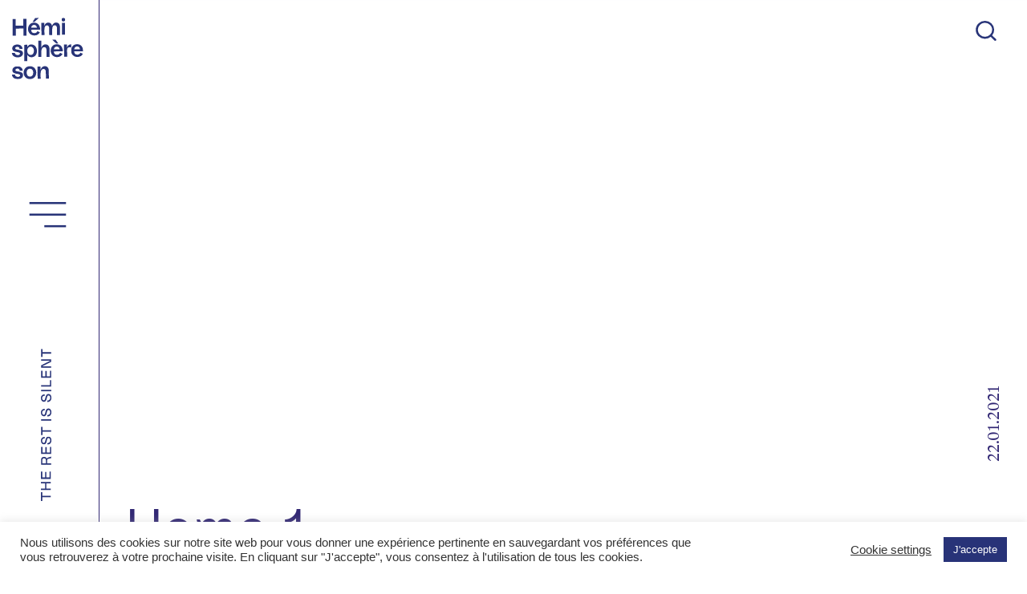

--- FILE ---
content_type: text/css
request_url: https://hemisphereson.com/wp-content/themes/hemisphereson/fonts/Anais/Anais-Medium-Italic-Web/stylesheet.css?ver=1.0.0
body_size: 90
content:
@font-face {
	font-family: anaismediumitalic;
	src: url("anais-mediumitalic.eot");
	src:
		url("anais-mediumitalic.eot?#iefix") format("embedded-opentype"),
		url("anais-mediumitalic.woff2") format("woff2"),
		url("anais-mediumitalic.woff") format("woff"),
		url("anais-mediumitalic.ttf") format("truetype"),
		url("anais-mediumitalic.svg#anasmedium_italic") format("svg");
	font-weight: normal;
	font-style: normal;

}


--- FILE ---
content_type: text/css
request_url: https://hemisphereson.com/wp-content/themes/hemisphereson/style.css?ver=1705507974
body_size: 24297
content:
@charset "UTF-8";
/*
Theme Name: Hemisphere Son
Theme URI: https://wordpress.org/themes/twentytwentyone/
Author: the WordPress team
Author URI: https://wordpress.org/
Description: Twenty Twenty-One is a blank canvas for your ideas and it makes the block editor your best brush. With new block patterns, which allow you to create a beautiful layout in a matter of seconds, this theme’s soft colors and eye-catching — yet timeless — design will let your work shine. Take it for a spin! See how Twenty Twenty-One elevates your portfolio, business website, or personal blog.
Requires at least: 5.3
Tested up to: 5.6
Requires PHP: 5.6
Version: 1.0.0
License: GNU General Public License v2 or later
License URI: http://www.gnu.org/licenses/gpl-2.0.html
Text Domain: twentytwentyone
Tags: one-column, accessibility-ready, custom-colors, custom-menu, custom-logo, editor-style, featured-images, footer-widgets, block-patterns, rtl-language-support, sticky-post, threaded-comments, translation-ready

Twenty Twenty-One WordPress Theme, (C) 2020 WordPress.org
Twenty Twenty-One is distributed under the terms of the GNU GPL.
*/
/**
 * SETTINGS
 * File-header..........The file header for the themes style.css file.
 * Fonts................Any font files, if the project needs specific fonts.
 * Global...............Project-specific, globally available variables.
 *
 * TOOLS
 * Functions............Global functions.
 * Mixins...............Global mixins.
 *
 * GENERIC
 * Normalize.css........Normalise browser defaults.
 * Breakpoints..........Mixins and variables for responsive styles
 * Vertical-margins.....Vertical spacing for the main components.
 * Reset................Reset specific elements to make them easier to style in other contexts.
 * Clearings............Clearnings for the main components.
 *
 * ELEMENTS
 * Blockquote...........Default blockquote.
 * Forms................Element-level form styling.
 * Headings.............H1–H6
 * Links................Default links.
 * Lists................Default lists.
 * Media................Images, Figure, Figcaption, Embed, iFrame, Objects, Video.
 *
 * BLOCKS
 * Audio................Specific styles for the audio block.
 * Button...............Specific styles for the button block.
 * Code.................Specific styles for the code block.
 * Collumns.............Specific styles for the collumns block.
 * Cover................Specific styles for the cover block.
 * File.................Specific styles for the file block.
 * Gallery..............Specific styles for the gallery block.
 * Group................Specific styles for the group block.
 * Heading..............Specific styles for the heading block.
 * Image................Specific styles for the image block.
 * Latest comments......Specific styles for the latest comments block.
 * Latest posts.........Specific styles for the latest posts block.
 * Legacy...............Specific styles for the legacy gallery.
 * List.................Specific styles for the list block.
 * Meda text............Specific styles for the media and text block.
 * Navigation...........Specific styles for the navigation block.
 * Paragraph............Specific styles for the paragraph block.
 * Pullquote............Specific styles for the pullquote block.
 * Quote................Specific styles for the quote block.
 * Search...............Specific styles for the search block.
 * Separator............Specific styles for the separator block.
 * Spacer...............Specific styles for the spacer block.
 * Table................Specific styles for the table block.
 * Verse................Specific styles for the verse block.
 * Video................Specific styles for the video block.
 * Utilities............Block alignments.
 *
 * COMPONENTS
 * Header...............Header styles.
 * Footer...............Footer styles.
 * Comments.............Comment styles.
 * Archives.............Archive styles.
 * 404..................404 styles.
 * Search...............Search styles.
 * Navigation...........Navigation styles.
 * Footer Navigation....Footer Navigation styles.
 * Pagination...........Pagination styles.
 * Single...............Single page and post styles.
 * Posts and pages......Misc, sticky post styles.
 * Entry................Entry, author biography.
 * Widget...............Widget styles.
 * Editor...............Editor styles.
 *
 * UTILITIES
 * A11y.................Screen reader text, prefers reduced motion etc.
 * Color Palette........Classes for the color palette colors.
 * Editor Font Sizes....Editor Font Sizes.
 * Measure..............The width of a line of text, in characters.
 */
 /* Categories 01 to 03 are the basics. */
 /* Variables */
 :root {
 	--font-headings: $anais-regular;
 	/* Font Family */
 	--global--font-primary: var(
 		--font-headings,
 		-apple-systemeuh,
 		BlinkMacSystemFont,
 		"Segoe UI",
 		Roboto,
 		Oxygen-Sans,
 		Ubuntu,
 		Cantarell,
 		"Helvetica Neue",
 		sans-serif
 		);
 	--global--font-secondary: var(
 		--font-base,
 		-apple-systemeuheu,
 		BlinkMacSystemFont,
 		"Segoe UI",
 		Roboto,
 		Oxygen-Sans,
 		Ubuntu,
 		Cantarell,
 		"Helvetica Neue",
 		sans-serif
 		);
 	/* Font Size */
 	--global--font-size-base: 1.3vw;
 	--global--font-size-xs: 0.8vw;
 	--global--font-size-sm: 1.125vw;
 	--global--font-size-md: 1.25vw;
 	--global--font-size-lg: 1.5vw;
 	--global--font-size-xl: 2.25vw;
 	--global--font-size-xxl: 4vw;
 	--global--font-size-xxxl: 5vw;
 	--global--font-size-page-title: var(--global--font-size-xxl);
 	--global--letter-spacing: normal;
 	/* Line Height */
 	--global--line-height-body: 1.7;
 	--global--line-height-heading: 1.3;
 	--global--line-height-page-title: 1;
 	/* Headings */
 	--heading--font-family: var(--global--font-primary);
 	--heading--font-size-h6: var(--global--font-size-xs);
 	--heading--font-size-h5: var(--global--font-size-sm);
 	--heading--font-size-h4: var(--global--font-size-lg);
 	--heading--font-size-h3: calc(1.25 * var(--global--font-size-lg));
 	--heading--font-size-h2: var(--global--font-size-xl);
 	--heading--font-size-h1: var(--global--font-size-page-title);
 	--heading--font-color-h1: var($hph-blue);
 	--heading--letter-spacing-h6: 0.05em;
 	--heading--letter-spacing-h5: 0.05em;
 	--heading--letter-spacing-h4: var(--global--letter-spacing);
 	--heading--letter-spacing-h3: var(--global--letter-spacing);
 	--heading--letter-spacing-h2: var(--global--letter-spacing);
 	--heading--letter-spacing-h1: var(--global--letter-spacing);
 	--heading--line-height-h6: var(--global--line-height-heading);
 	--heading--line-height-h5: var(--global--line-height-heading);
 	--heading--line-height-h4: var(--global--line-height-heading);
 	--heading--line-height-h3: var(--global--line-height-heading);
 	--heading--line-height-h2: var(--global--line-height-heading);
 	--heading--line-height-h1: var(--global--line-height-page-title);
 	--heading--font-weight: normal;
 	--heading--font-weight-page-title: 300;
 	--heading--font-weight-strong: 600;
 	/* Block: Latest posts */
 	--latest-posts--title-font-family: var(--heading--font-family);
 	--latest-posts--title-font-size: var(--heading--font-size-h3);
 	--latest-posts--description-font-family: var(--global--font-secondary);
 	--latest-posts--description-font-size: var(--global--font-size-sm);
 	--list--font-family: var(--global--font-secondary);
 	--definition-term--font-family: var(--global--font-primary);
 	/* Colors */
 	--global--color-black: #000;
 	--global--color-dark-gray: #28303d;
 	--global--color-gray: #39414d;
 	--global--color-light-gray: #f0f0f0;
 	--global--color-green: #d1e4dd;
 	--global--color-blue: #d1dfe4;
 	--global--color-purple: #d1d1e4;
 	--global--color-red: #e4d1d1;
 	--global--color-orange: #e4dad1;
 	--global--color-yellow: #eeeadd;
 	--global--color-white: #fff;
 	--global--color-white-50: rgba(255, 255, 255, 0.5);
 	--global--color-white-90: rgba(255, 255, 255, 0.9);
 	--global--color-primary: var(--global--color-dark-gray);
 	/* Body text color, site title, footer text color. */
 	--global--color-secondary: var(--global--color-gray);
 	/* Headings */
 	--global--color-primary-hover: var(--global--color-primary);
 	--global--color-background: white;
 	/* Mint, default body background */
 	--global--color-border: var(--global--color-primary);
 	/* Used for borders (separators) */
 	/* Spacing */
 	--global--spacing-unit: 20px;
 	--global--spacing-measure: unset;
 	--global--spacing-horizontal: 25px;
 	--global--spacing-vertical: 30px;
 	/* Elevation */
 	--global--elevation: 1px 1px 3px 0 rgba(0, 0, 0, 0.2);
 	/* Forms */
 	--form--font-family: var(--global--font-secondary);
 	--form--font-size: var(--global--font-size-sm);
 	--form--line-height: var(--global--line-height-body);
 	--form--color-text: var(
 		--global--color-dark-gray
 		);
 	--form--color-ranged: var(--global--color-secondary);
 	--form--label-weight: 500;
 	--form--border-color: var(--global--color-secondary);
 	--form--border-width: 3px;
 	--form--border-radius: 0;
 	--form--spacing-unit: calc(0.5 * var(--global--spacing-unit));
 	/* Cover block */
 	--cover--height: calc(15 * var(--global--spacing-vertical));
 	--cover--color-foreground: var(--global--color-white);
 	--cover--color-background: var(--global--color-black);
 	/* Buttons */
 	--button--color-text: var(--global--color-background);
 	--button--color-text-hover: var(--global--color-secondary);
 	--button--color-text-active: var(--global--color-secondary);
 	--button--color-background: var(--global--color-secondary);
 	--button--color-background-active: var(--global--color-background);
 	--button--font-family: var(--global--font-primary);
 	--button--font-size: var(--global--font-size-base);
 	--button--font-weight: 500;
 	--button--line-height: 1.5;
 	--button--border-width: 3px;
 	--button--border-radius: 0;
 	--button--padding-vertical: 15px;
 	--button--padding-horizontal: calc(2 * var(--button--padding-vertical));
 	/* entry */
 	--entry-header--color: var(--global--color-primary);
 	--entry-header--color-link: currentColor;
 	--entry-header--color-hover: var(--global--color-primary-hover);
 	--entry-header--color-focus: var(--global--color-secondary);
 	--entry-header--font-size: var(--heading--font-size-h2);
 	--entry-content--font-family: var(--global--font-secondary);
 	--entry-author-bio--font-family: var(--heading--font-family);
 	--entry-author-bio--font-size: var(--heading--font-size-h4);
 	/* Header */
 	--branding--color-text: var(--global--color-primary);
 	--branding--color-link: var(--global--color-primary);
 	--branding--color-link-hover: var(--global--color-secondary);
 	--branding--title--font-family: var(--global--font-primary);
 	--branding--title--font-size: var(--global--font-size-lg);
 	--branding--title--font-size-mobile: var(--heading--font-size-h4);
 	--branding--title--font-weight: normal;
 	--branding--title--text-transform: uppercase;
 	--branding--description--font-family: var(--global--font-secondary);
 	--branding--description--font-size: var(--global--font-size-sm);
 	--branding--description--font-family: var(--global--font-secondary);
 	--branding--logo--max-width: 300px;
 	--branding--logo--max-height: 100px;
 	--branding--logo--max-width-mobile: 96px;
 	--branding--logo--max-height-mobile: 96px;
 	/* Main navigation */
 	--primary-nav--font-family: var(--global--font-secondary);
 	--primary-nav--font-family-mobile: var(--global--font-primary);
 	--primary-nav--font-size: var(--global--font-size-md);
 	--primary-nav--font-size-sub-menu: var(--global--font-size-xs);
 	--primary-nav--font-size-mobile: var(--global--font-size-sm);
 	--primary-nav--font-size-sub-menu-mobile: var(--global--font-size-sm);
 	--primary-nav--font-size-button: var(--global--font-size-xs);
 	--primary-nav--font-style: normal;
 	--primary-nav--font-style-sub-menu-mobile: normal;
 	--primary-nav--font-weight: normal;
 	--primary-nav--font-weight-button: 500;
 	--primary-nav--color-link: var(--global--color-primary);
 	--primary-nav--color-link-hover: var(--global--color-primary-hover);
 	--primary-nav--color-text: var(--global--color-primary);
 	--primary-nav--padding: calc(0.66 * var(--global--spacing-unit));
 	--primary-nav--border-color: var(--global--color-primary);
 	/* Pagination */
 	--pagination--color-text: var(--global--color-primary);
 	--pagination--color-link-hover: var(--global--color-primary-hover);
 	--pagination--font-family: var(--global--font-secondary);
 	--pagination--font-size: var(--global--font-size-lg);
 	--pagination--font-weight: normal;
 	--pagination--font-weight-strong: 600;
 	/* Footer */
 	--footer--color-text: var(--global--color-primary);
 	--footer--color-link: var(--global--color-primary);
 	--footer--color-link-hover: var(--global--color-primary-hover);
 	--footer--font-family: var(--global--font-primary);
 	--footer--font-size: var(--global--font-size-sm);
 	/* Block: Pull quote */
 	--pullquote--font-family: var(--global--font-primary);
 	--pullquote--font-size: var(--heading--font-size-h3);
 	--pullquote--font-style: normal;
 	--pullquote--letter-spacing: var(--heading--letter-spacing-h4);
 	--pullquote--line-height: var(--global--line-height-heading);
 	--pullquote--border-width: 3px;
 	--pullquote--border-color: var(--global--color-primary);
 	--pullquote--color-foreground: var(--global--color-primary);
 	--pullquote--color-background: var(--global--color-background);
 	--quote--font-family: var(--global--font-secondary);
 	--quote--font-size: var(--global--font-size-md);
 	--quote--font-size-large: var(--global--font-size-xl);
 	--quote--font-style: normal;
 	--quote--font-weight: 700;
 	--quote--font-weight-strong: bolder;
 	--quote--font-style-large: normal;
 	--quote--font-style-cite: normal;
 	--quote--line-height: var(--global--line-height-body);
 	--quote--line-height-large: 1.35;
 	--separator--border-color: var(--global--color-border);
 	--separator--height: 1px;
 	/* Block: Table */
 	--table--stripes-border-color: var(--global--color-light-gray);
 	--table--stripes-background-color: var(--global--color-light-gray);
 	--table--has-background-text-color: var(--global--color-dark-gray);
 	/* Widgets */
 	--widget--line-height-list: 1.9;
 	--widget--line-height-title: 1.4;
 	--widget--font-weight-title: 700;
 	--widget--spacing-menu: calc(0.66 * var(--global--spacing-unit));
 	/* Admin-bar height */
 	--global--admin-bar--height: 0;
 }
 @media (max-width: 600px) {
 	:root {
 		--global--font-size-xs: 4vw;
 		--global--font-size-sm: 4.125vw;
 		--global--font-size-base: 4.3vw;
 		--global--font-size-lg: 5.5vw;
 		--global--font-size-xl: 8.25vw;
 		--global--font-size-xxl: 9vw;
 	}
 }

 .admin-bar {
 	--global--admin-bar--height: 32px;
 }
 @media only screen and (max-width: 782px) {
 	.admin-bar {
 		--global--admin-bar--height: 46px;
 	}
 }

 img {
 	height: auto;
 	width: 100%;
 }

 article {
 	padding-bottom: 6vw;
 }

 @media only screen and (min-width: 652px) {
 	:root {
 		--global--font-size-xl: 2.5rem;
 		--global--font-size-xxl: 5vw;
 		--global--font-size-xxxl: 9rem;
 		--heading--font-size-h3: 2rem;
 		--heading--font-size-h2: 3rem;
 	}
 }
 @media (max-width: 600px) {
 	html,
 	body {
 		max-width: 100%;
 		overflow-x: hidden;
 	}
 }
 /*! normalize.css v8.0.1 | MIT License | github.com/necolas/normalize.css */
/* Document
========================================================================== */
/**
 * 1. Correct the line height in all browsers.
 * 2. Prevent adjustments of font size after orientation changes in iOS.
 */
 html {
 	line-height: 1.15;
 	/* 1 */
 	-webkit-text-size-adjust: 100%;
 	/* 2 */
 }

/* Sections
========================================================================== */
/**
 * Remove the margin in all browsers.
 */
 body {
 	margin: 0;
 }

/**
 * Render the `main` element consistently in IE.
 */
 main {
 	display: block;
 }

/**
 * Correct the font size and margin on `h1` elements within `section` and
 * `article` contexts in Chrome, Firefox, and Safari.
 */
 h1 {
 	font-size: 2em;
 	margin: 0.67em 0;
 }

/* Grouping content
========================================================================== */
/**
 * 1. Add the correct box sizing in Firefox.
 * 2. Show the overflow in Edge and IE.
 */
 hr {
 	box-sizing: content-box;
 	/* 1 */
 	height: 0;
 	/* 1 */
 	overflow: visible;
 	/* 2 */
 }

/**
 * 1. Correct the inheritance and scaling of font size in all browsers.
 * 2. Correct the odd `em` font sizing in all browsers.
 */
 pre {
 	font-family: monospace;
 	/* 1 */
 	font-size: 1em;
 	/* 2 */
 }

/* Text-level semantics
========================================================================== */
/**
 * Remove the gray background on active links in IE 10.
 */
 a {
 	background-color: transparent;
 	text-decoration-thickness: 1px;
 }

/**
 * 1. Remove the bottom border in Chrome 57-
 * 2. Add the correct text decoration in Chrome, Edge, IE, Opera, and Safari.
 */
 abbr[title] {
 	border-bottom: none;
 	/* 1 */
 	text-decoration: underline;
 	/* 2 */
 	text-decoration-style: dotted;
 	/* 2 */
 }

/**
 * Add the correct font weight in Chrome, Edge, and Safari.
 */
 b,
 strong {
 	font-weight: bolder;
 }

/**
 * 1. Correct the inheritance and scaling of font size in all browsers.
 * 2. Correct the odd `em` font sizing in all browsers.
 */
 code,
 kbd,
 samp {
 	font-family: monospace;
 	/* 1 */
 	font-size: 1em;
 	/* 2 */
 }

/**
 * Add the correct font size in all browsers.
 */
 small {
 	font-size: 80%;
 }

/**
 * Prevent `sub` and `sup` elements from affecting the line height in
 * all browsers.
 */
 sub,
 sup {
 	font-size: 75%;
 	line-height: 0;
 	position: relative;
 	vertical-align: baseline;
 }

 sub {
 	bottom: -0.25em;
 }

 sup {
 	top: -0.5em;
 }

/* Embedded content
========================================================================== */
/**
 * Remove the border on images inside links in IE 10.
 */
 img {
 	border-style: none;
 }

/* Forms
========================================================================== */
/**
 * 1. Change the font styles in all browsers.
 * 2. Remove the margin in Firefox and Safari.
 */
 button,
 input,
 optgroup,
 select,
 textarea {
 	font-family: inherit;
 	/* 1 */
 	font-size: 100%;
 	/* 1 */
 	line-height: 1.15;
 	/* 1 */
 	margin: 0;
 	/* 2 */
 }

/**
 * Show the overflow in IE.
 * 1. Show the overflow in Edge.
 */
 button,
 input {
 	/* 1 */
 	overflow: visible;
 }

/**
 * Remove the inheritance of text transform in Edge, Firefox, and IE.
 * 1. Remove the inheritance of text transform in Firefox.
 */
 button,
 select {
 	/* 1 */
 	text-transform: none;
 }

/**
 * Correct the inability to style clickable types in iOS and Safari.
 */
 button,
 [type=button],
 [type=reset],
 [type=submit] {
 	-webkit-appearance: button;
 }

/**
 * Remove the inner border and padding in Firefox.
 */
 button::-moz-focus-inner,
 [type=button]::-moz-focus-inner,
 [type=reset]::-moz-focus-inner,
 [type=submit]::-moz-focus-inner {
 	border-style: none;
 	padding: 0;
 }

/**
 * Restore the focus styles unset by the previous rule.
 */
 button:-moz-focusring,
 [type=button]:-moz-focusring,
 [type=reset]:-moz-focusring,
 [type=submit]:-moz-focusring {
 	outline: 1px dotted ButtonText;
 }

/**
 * Correct the padding in Firefox.
 */
 fieldset {
 	padding: 0.35em 0.75em 0.625em;
 }

/**
 * 1. Correct the text wrapping in Edge and IE.
 * 2. Correct the color inheritance from `fieldset` elements in IE.
 * 3. Remove the padding so developers are not caught out when they zero out
 *    `fieldset` elements in all browsers.
 */
 legend {
 	box-sizing: border-box;
 	/* 1 */
 	color: inherit;
 	/* 2 */
 	display: table;
 	/* 1 */
 	max-width: 100%;
 	/* 1 */
 	padding: 0;
 	/* 3 */
 	white-space: normal;
 	/* 1 */
 }

/**
 * Add the correct vertical alignment in Chrome, Firefox, and Opera.
 */
 progress {
 	vertical-align: baseline;
 }

/**
 * Remove the default vertical scrollbar in IE 10+.
 */
 textarea {
 	overflow: auto;
 }

/**
 * 1. Add the correct box sizing in IE 10.
 * 2. Remove the padding in IE 10.
 */
 [type=checkbox],
 [type=radio] {
 	box-sizing: border-box;
 	/* 1 */
 	padding: 0;
 	/* 2 */
 }

/**
 * Correct the cursor style of increment and decrement buttons in Chrome.
 */
 [type=number]::-webkit-inner-spin-button,
 [type=number]::-webkit-outer-spin-button {
 	height: auto;
 }

/**
 * 1. Correct the odd appearance in Chrome and Safari.
 * 2. Correct the outline style in Safari.
 */
 [type=search] {
 	-webkit-appearance: textfield;
 	/* 1 */
 	outline-offset: -2px;
 	/* 2 */
 }

/**
 * Remove the inner padding in Chrome and Safari on macOS.
 */
 [type=search]::-webkit-search-decoration {
 	-webkit-appearance: none;
 }

/**
 * 1. Correct the inability to style clickable types in iOS and Safari.
 * 2. Change font properties to `inherit` in Safari.
 */
 ::-webkit-file-upload-button {
 	-webkit-appearance: button;
 	/* 1 */
 	font: inherit;
 	/* 2 */
 }

/* Interactive
========================================================================== */
/*
 * Add the correct display in Edge, IE 10+, and Firefox.
 */
 details {
 	display: block;
 }

/*
 * Add the correct display in all browsers.
 */
 summary {
 	display: list-item;
 }

/* Misc
========================================================================== */
/**
 * Add the correct display in IE 10+.
 */
 template {
 	display: none;
 }

/**
 * Add the correct display in IE 10.
 */
 [hidden] {
 	display: none;
 }

/**
 * Repsonsive Styles
 */
/**
 * Required Variables
 */
/**
 * Root Media Query Variables
 */
 :root {
 	--responsive--spacing-horizontal: calc(2 * var(--global--spacing-horizontal) * 0.6);
 	--responsive--aligndefault-width: calc(100vw - var(--responsive--spacing-horizontal));
 	--responsive--alignwide-width: calc(100vw - var(--responsive--spacing-horizontal));
 	--responsive--alignfull-width: 100%;
 	--responsive--alignright-margin: var(--global--spacing-horizontal);
 	--responsive--alignleft-margin: var(--global--spacing-horizontal);
 }

 @media only screen and (min-width: 482px) {
 	:root {
 		--responsive--aligndefault-width: min(calc(100vw - 4 * var(--global--spacing-horizontal)), 610px);
 		--responsive--alignwide-width: calc(100vw - 4 * var(--global--spacing-horizontal));
 		--responsive--alignright-margin: calc(0.5 * (100vw - var(--responsive--aligndefault-width)));
 		--responsive--alignleft-margin: calc(0.5 * (100vw - var(--responsive--aligndefault-width)));
 	}
 }
 @media only screen and (min-width: 822px) {
 	:root {
 		--responsive--aligndefault-width: min(calc(100vw - 8 * var(--global--spacing-horizontal)), 610px);
 		--responsive--alignwide-width: min(calc(100vw - 8 * var(--global--spacing-horizontal)), 1240px);
 	}
 }
/**
 * Extends
 */
 .entry-content > *:not(.alignwide):not(.alignfull):not(.alignleft):not(.alignright):not(.wp-block-separator):not(.woocommerce),
 *[class*=inner-container] > *:not(.entry-content):not(.alignwide):not(.alignfull):not(.alignleft):not(.alignright):not(.wp-block-separator):not(.woocommerce), .default-max-width {
 	margin-left: auto;
 	margin-right: auto;
 }

 .alignwide, .wide-max-width {
 	margin-left: auto;
 	margin-right: auto;
 }

 .alignfull, .wp-block-group .wp-block-group__inner-container > *.alignfull {
 	max-width: var(--responsive--alignfull-width);
 	width: var(--responsive--alignfull-width);
 	margin-left: auto;
 	margin-right: auto;
 }

 @media only screen and (min-width: 482px) {
 	.alignfull, .full-max-width {
 		max-width: var(--responsive--alignfull-width);
 		width: auto;
 		margin-left: auto;
 		margin-right: auto;
 	}
 }
 .alignfull [class*=inner-container] > .alignwide, .alignwide [class*=inner-container] > .alignwide {
 	margin-left: auto;
 	margin-right: auto;
 	width: var(--responsive--alignwide-width);
 	max-width: var(--responsive--alignfull-width);
 }

 @media only screen and (min-width: 482px) {
 	.entry-content > .alignleft {
 		/*rtl:ignore*/
 		margin-left: var(--responsive--alignleft-margin);
 		/*rtl:ignore*/
 		margin-right: var(--global--spacing-horizontal);
 	}
 }
 @media only screen and (min-width: 482px) {
 	.entry-content > .alignright {
 		/*rtl:ignore*/
 		margin-left: var(--global--spacing-horizontal);
 		/*rtl:ignore*/
 		margin-right: var(--responsive--alignright-margin);
 	}
 }
/**
 * Reset specific elements to make them easier to style in other contexts.
 */
 html,
 body,
 p,
 ol,
 ul,
 li,
 dl,
 dt,
 dd,
 blockquote,
 figure,
 fieldset,
 form,
 legend,
 textarea,
 pre,
 iframe,
 hr,
 h1,
 h2,
 h3,
 h4,
 h5,
 h6 {
 	padding: 0;
 	margin: 0;
 	-moz-osx-font-smoothing: grayscale;
 	-webkit-font-smoothing: antialiased;
 }

/**
 * Apply generic border-box to all elements.
 * See:
 * https://css-tricks.com/inheriting-box-sizing-probably-slightly-better-best-practice/
 */
 html {
 	/* Apply border-box across the entire page. */
 	box-sizing: border-box;
 	font-family: var(--global--font-secondary);
 	line-height: var(--global--line-height-body);
 }

/**
 * Relax the definition a bit, to allow components to override it manually.
 */
 *, *::before, *::after {
 	box-sizing: inherit;
 }

 body {
 	font-size: var(--global--font-size-base);
 	font-weight: normal;
 	color: var(--global--color-primary);
 	text-align: left;
 }

 button {
 	cursor: pointer;
 }

 input[type=search]::-ms-clear {
 	display: none;
 	width: 0;
 	height: 0;
 }

 input[type=search]::-ms-reveal {
 	display: none;
 	width: 0;
 	height: 0;
 }

 /* clears the 'X' from Chrome */
 input[type=search]::-webkit-search-decoration,
 input[type=search]::-webkit-search-cancel-button,
 input[type=search]::-webkit-search-results-button,
 input[type=search]::-webkit-search-results-decoration {
 	display: none;
 }

 .clear:before,
 .clear:after,
 .entry-content:before,
 .entry-content:after,
 .comment-content:before,
 .comment-content:after,
 .site-header:before,
 .site-header:after,
 .site-content:before,
 .site-content:after,
 .site-footer:before,
 .site-footer:after {
 	content: "";
 	display: table;
 	table-layout: fixed;
 }

 .clear:after,
 .entry-content:after,
 .comment-content:after,
 .site-header:after,
 .site-content:after,
 .site-footer:after {
 	clear: both;
 }

 .grid-container {
 	display: grid;
 	grid-template-columns: 1fr 1fr 1fr 1fr;
 	grid-template-rows: 1fr;
 	gap: 2% 2%;
 }
 @media (max-width: 600px) {
 	.grid-container {
 		gap: 1% 0%;
 		grid-template-columns: 1fr 1fr;
 	}
 }
 .grid-container img {
 	object-fit: cover;
 	width: 19.8vw;
 	height: 19.7vw;
 	margin-bottom: 1vw;
 }
 @media (max-width: 600px) {
 	.grid-container img {
 		width: 45.5vw;
 		height: 43vw;
 	}
 }
 .grid-container.large {
 	grid-template-columns: 1fr 1fr;
 	margin-top: 3vw;
 }
 @media (max-width: 600px) {
 	.grid-container.large {
 		grid-template-columns: 1fr;
 	}
 }
 .grid-container.large img {
 	max-width: 42.2vw;
 	object-fit: cover;
 	width: 42.2vw;
 	height: 24.7vw;
 }
 @media (max-width: 600px) {
 	.grid-container.large img {
 		width: 90.2vw;
 		height: 79.7vw;
 		max-width: 100%;
 	}
 }

 /* Category 04 can contain any default HTML element. Do not add classes here, just give the elements some basic styles. */
 blockquote {
 	padding: 0;
 	position: relative;
 	margin: var(--global--spacing-vertical) 0 var(--global--spacing-vertical) var(--global--spacing-horizontal);
 }
 blockquote > * {
 	margin-top: var(--global--spacing-unit);
 	margin-bottom: var(--global--spacing-unit);
 }
 blockquote > *:first-child {
 	margin-top: 0;
 }
 blockquote > *:last-child {
 	margin-bottom: 0;
 }
 blockquote p {
 	letter-spacing: var(--heading--letter-spacing-h4);
 	font-family: var(--quote--font-family);
 	font-size: var(--quote--font-size);
 	font-style: var(--quote--font-style);
 	font-weight: var(--quote--font-weight);
 	line-height: var(--quote--line-height);
 }
 blockquote cite,
 blockquote footer {
 	font-weight: normal;
 	color: var(--global--color-primary);
 	font-size: var(--global--font-size-xs);
 	letter-spacing: var(--global--letter-spacing);
 }
 blockquote.alignleft, blockquote.alignright {
 	padding-left: inherit;
 }
 blockquote.alignleft p, blockquote.alignright p {
 	font-size: var(--heading--font-size-h5);
 	max-width: inherit;
 	width: inherit;
 }
 blockquote.alignleft cite,
 blockquote.alignleft footer, blockquote.alignright cite,
 blockquote.alignright footer {
 	font-size: var(--global--font-size-xs);
 	letter-spacing: var(--global--letter-spacing);
 }
 blockquote strong {
 	font-weight: var(--quote--font-weight-strong);
 }
 blockquote:before {
 	content: "“";
 	font-size: var(--quote--font-size);
 	line-height: var(--quote--line-height);
 	position: absolute;
 	left: calc(-0.5 * var(--global--spacing-horizontal));
 }
 blockquote .wp-block-quote__citation,
 blockquote cite,
 blockquote footer {
 	color: var(--global--color-primary);
 	font-size: var(--global--font-size-xs);
 	font-style: var(--quote--font-style-cite);
 }
 @media only screen and (max-width: 481px) {
 	blockquote {
 		padding-left: calc(0.5 * var(--global--spacing-horizontal));
 	}
 	blockquote:before {
 		left: 0;
 	}
 }

 input[type=text],
 input[type=email],
 input[type=url],
 input[type=password],
 input[type=search],
 input[type=number],
 input[type=tel],
 input[type=date],
 input[type=month],
 input[type=week],
 input[type=time],
 input[type=datetime],
 input[type=datetime-local],
 input[type=color],
 .site textarea {
 	border: var(--form--border-width) solid var(--form--border-color);
 	border-radius: var(--form--border-radius);
 	color: var(--form--color-text);
 	line-height: var(--global--line-height-body);
 	padding: var(--form--spacing-unit);
 	margin: 0 2px;
 }
 input[type=text]:focus,
 input[type=email]:focus,
 input[type=url]:focus,
 input[type=password]:focus,
 input[type=search]:focus,
 input[type=number]:focus,
 input[type=tel]:focus,
 input[type=date]:focus,
 input[type=month]:focus,
 input[type=week]:focus,
 input[type=time]:focus,
 input[type=datetime]:focus,
 input[type=datetime-local]:focus,
 input[type=color]:focus,
 .site textarea:focus {
 	color: var(--form--color-text);
 	outline-offset: 2px;
 	outline: 2px dotted var(--form--border-color);
 }
 input[type=text]:disabled,
 input[type=email]:disabled,
 input[type=url]:disabled,
 input[type=password]:disabled,
 input[type=search]:disabled,
 input[type=number]:disabled,
 input[type=tel]:disabled,
 input[type=date]:disabled,
 input[type=month]:disabled,
 input[type=week]:disabled,
 input[type=time]:disabled,
 input[type=datetime]:disabled,
 input[type=datetime-local]:disabled,
 input[type=color]:disabled,
 .site textarea:disabled {
 	opacity: 0.7;
 }
 .is-dark-theme input[type=text],
 .is-dark-theme input[type=email],
 .is-dark-theme input[type=url],
 .is-dark-theme input[type=password],
 .is-dark-theme input[type=search],
 .is-dark-theme input[type=number],
 .is-dark-theme input[type=tel],
 .is-dark-theme input[type=date],
 .is-dark-theme input[type=month],
 .is-dark-theme input[type=week],
 .is-dark-theme input[type=time],
 .is-dark-theme input[type=datetime],
 .is-dark-theme input[type=datetime-local],
 .is-dark-theme input[type=color],
 .is-dark-theme .site textarea {
 	background: var(--global--color-white-90);
 }

 input[type=search]:focus {
 	outline-offset: -7px;
 }
 .is-dark-theme input[type=search]:focus {
 	outline-color: var(--global--color-background);
 }

 input[type=color] {
 	padding: calc(var(--form--spacing-unit) / 2);
 	height: calc(4 * var(--form--spacing-unit));
 }

 input[type=email],
 input[type=url] {
 	/*rtl:ignore*/
 	direction: ltr;
 }

 select {
 	border: var(--form--border-width) solid var(--form--border-color);
 	color: var(--form--color-text);
 	-moz-appearance: none;
 	-webkit-appearance: none;
 	appearance: none;
 	line-height: var(--global--line-height-body);
 	padding: var(--form--spacing-unit) calc(3 * var(--form--spacing-unit)) var(--form--spacing-unit) var(--form--spacing-unit);
 	background: var(--global--color-white) url("data:image/svg+xml;utf8,<svg xmlns='http://www.w3.org/2000/svg' width='10' height='10' fill='%2328303d'><polygon points='0,0 10,0 5,5'/></svg>") no-repeat;
 	background-position: right var(--form--spacing-unit) top 60%;
 }
 select:focus {
 	outline-offset: 2px;
 	outline: 2px dotted var(--form--border-color);
 }
 .is-dark-theme select {
 	background: var(--global--color-white-90) url("data:image/svg+xml;utf8,<svg xmlns='http://www.w3.org/2000/svg' width='10' height='10' fill='%2328303d'><polygon points='0,0 10,0 5,5'/></svg>") no-repeat;
 	background-position: right var(--form--spacing-unit) top 60%;
 }

 textarea {
 	width: 100%;
 }

 label {
 	font-size: var(--form--font-size);
 	font-weight: var(--form--label-weight);
 	margin-bottom: calc(var(--global--spacing-vertical) / 3);
 }

/**
https://css-tricks.com/custom-styling-form-inputs-with-modern-css-features/
https://codepen.io/aaroniker/pen/ZEYoxEY by Aaron Iker.
License: MIT.
*/
@supports (-webkit-appearance: none) or (-moz-appearance: none) {
	input[type=checkbox],
	input[type=radio] {
		-webkit-appearance: none;
		-moz-appearance: none;
		position: relative;
		width: 25px;
		height: 25px;
		border: var(--form--border-width) solid var(--form--border-color);
		background: var(--global--color-white);
	}
	input[type=checkbox]:disabled,
	input[type=radio]:disabled {
		opacity: 0.7;
	}
	.is-dark-theme input[type=checkbox],
	.is-dark-theme input[type=radio] {
		background: var(--global--color-white-90);
	}

	input[type=checkbox]:focus {
		outline-offset: 2px;
		outline: 2px dotted var(--form--border-color);
	}
	input[type=checkbox]:after {
		content: "";
		opacity: 0;
		display: block;
		left: 5px;
		top: 2px;
		position: absolute;
		width: 7px;
		height: 13px;
		border: 3px solid var(--form--color-text);
		border-top: 0;
		border-left: 0;
		transform: rotate(30deg);
	}
	input[type=checkbox]:checked {
		color: var(--form--color-text);
	}
	input[type=checkbox]:checked:after {
		opacity: 1;
	}

	input[type=radio] {
		border-radius: 50%;
	}
	input[type=radio]:focus {
		outline-offset: 2px;
		outline: 2px dotted var(--form--border-color);
	}
	input[type=radio]:after {
		content: "";
		opacity: 0;
		display: block;
		left: 3px;
		top: 3px;
		position: absolute;
		width: 11px;
		height: 11px;
		border-radius: 50%;
		background: var(--form--color-text);
	}
	input[type=radio]:checked {
		border: 4px solid var(--form--border-color);
	}
	input[type=radio]:checked:after {
		opacity: 1;
	}
	input[type=radio]:checked:focus {
		outline-offset: 4px;
		outline: 2px dotted var(--form--border-color);
	}
}
input[type=checkbox] + label,
input[type=radio] + label {
	display: inline-block;
	padding-left: 10px;
	font-size: var(--global--font-size-xs);
	vertical-align: top;
}

/**
 * https://css-tricks.com/styling-cross-browser-compatible-range-inputs-css/
 */
 @supports (-webkit-appearance: none) or (-moz-appearance: none) {
 	input[type=range] {
 		-webkit-appearance: none;
 		/* Hides the slider so that custom slider can be made */
 		width: 100%;
 		/* Specific width is required for Firefox. */
 		height: 6px;
 		background: var(--form--color-ranged);
 		border-radius: 6px;
 		outline-offset: 10px;
 	}
 	input[type=range]:disabled {
 		opacity: 0.7;
 	}

 	input[type=range]::-webkit-slider-thumb {
 		-webkit-appearance: none;
 		border: 3px solid var(--form--color-ranged);
 		height: 44px;
 		width: 44px;
 		border-radius: 50%;
 		background: var(--global--color-background);
 		cursor: pointer;
 	}

 	input[type=range]::-moz-range-thumb {
 		border: 3px solid var(--form--color-ranged);
 		height: 44px;
 		width: 44px;
 		border-radius: 50%;
 		background: var(--global--color-background);
 		cursor: pointer;
 		box-sizing: border-box;
 	}
 }
 input[type=range]::-ms-track {
 	width: 100%;
 	height: 6px;
 	border-radius: 6px;
 	border-width: 19px 0;
 	border-color: var(--global--color-background);
 	background: transparent;
 	color: transparent;
 	cursor: pointer;
 }

 input[type=range]::-ms-fill-upper {
 	background: var(--form--color-ranged);
 	border-radius: 6px;
 }

 input[type=range]::-ms-fill-lower {
 	background: var(--form--color-ranged);
 	border-radius: 6px;
 }

 input[type=range]::-ms-thumb {
 	border: 3px solid var(--form--color-ranged);
 	height: 44px;
 	width: 44px;
 	border-radius: 50%;
 	background: var(--global--color-background);
 	cursor: pointer;
 }

 fieldset {
 	display: grid;
 	border-color: var(--global--color-secondary);
 	padding: var(--global--spacing-horizontal);
 }
 fieldset legend {
 	font-size: var(--global--font-size-lg);
 }
 fieldset input[type=submit] {
 	max-width: max-content;
 }
 fieldset input:not([type=submit]) {
 	margin-bottom: var(--global--spacing-unit);
 }
 fieldset input[type=radio], fieldset input[type=checkbox] {
 	margin-bottom: 0;
 }
 fieldset input[type=radio] + label, fieldset input[type=checkbox] + label {
 	font-size: var(--form--font-size);
 	padding-left: 0;
 	margin-bottom: var(--global--spacing-unit);
 }

 ::-moz-placeholder {
 	opacity: 1;
 }

 .post-password-message {
 	font-size: var(--global--font-size-lg);
 }

 .post-password-form {
 	display: flex;
 	flex-wrap: wrap;
 }
 .post-password-form__label {
 	width: 100%;
 	margin-bottom: 0;
 }
 .post-password-form input[type=password] {
 	flex-grow: 1;
 	margin-top: calc(var(--global--spacing-vertical) / 3);
 	margin-right: calc(0.66 * var(--global--spacing-horizontal));
 }
 .post-password-form__submit {
 	margin-top: calc(var(--global--spacing-vertical) / 3);
 }
 @media only screen and (min-width: 592px) {
 	.post-password-form__submit {
 		margin-left: calc(0.4 * var(--global--spacing-horizontal));
 	}
 }

 img {
 	display: block;
 	height: auto;
 	max-width: 100%;
 }

 /* Classic editor images */
 .entry-content img {
 	max-width: 100%;
 }

 /* Make sure embeds and iframes fit their containers. */
 embed,
 iframe,
 object,
 video {
 	max-width: 100%;
 }

 /* Media captions */
 figcaption,
 .wp-caption,
 .wp-caption-text,
 .wp-block-embed figcaption {
 	color: currentColor;
 	font-size: var(--global--font-size-xs);
 	line-height: var(--global--line-height-body);
 	margin-top: 3vw;
 	margin-bottom: var(--global--spacing-unit);
 	text-align: center;
 }
 .alignleft figcaption, .alignright figcaption,
 .alignleft .wp-caption,
 .alignright .wp-caption,
 .alignleft .wp-caption-text,
 .alignright .wp-caption-text,
 .alignleft .wp-block-embed figcaption,
 .alignright .wp-block-embed figcaption {
 	margin-bottom: 0;
 }

 /* WP Smiley */
 .page-content .wp-smiley,
 .entry-content .wp-smiley,
 .comment-content .wp-smiley {
 	border: none;
 	margin-bottom: 0;
 	margin-top: 0;
 	padding: 0;
 }


 @media screen and (min-width:1120px) {
 	.is-provider-vimeo iframe,
 	iframe[src*="player.vimeo.com"],
 	iframe[id^=_ytid_] {
 		max-width: 37vw !important;
 		max-height: 21vw !important;
 	}
 }

 iframe {
 	margin-left: auto !important;
 	margin-right: auto !important;
 	display: block !important;
 	margin-top: 2vw !important;
 	margin-bottom: 2vw !important;
 }

 .wp-embed-responsive .wp-has-aspect-ratio .wp-block-embed__wrapper:before {
 	padding-top: 37%;
 }

 /* Over here, place any elements that do not need to have their own file. */
 b,
 strong {
 	font-weight: 700;
 }

 dfn,
 cite,
 em,
 i {
 	font-style: italic;
 }

 pre {
 	white-space: pre;
 	overflow-x: auto;
 }

 * {
 	text-underline-offset: 0.3vw;
 }

 a {
 	text-decoration: none;
 }

 :hover,
 :active,
 :focus {
 	outline: 0;
 	background-color: inherited;
 }

 .link--button {
 	color: #322874;
 	font-family: anaismedium;
 	background-color: inherit;
 	border: 2px solid #322874;
 	border-radius: 3em;
 	padding: 0.5vw 1.3vw;
 	font-size: 1vw;
 	transition: 0.4s;
 }
 .link--button:hover {
 	background-color: #322874;
 	color: #fff;
 }
 @media (max-width: 600px) {
 	.link--button {
 		font-size: 3.5vw;
 		margin-left: auto;
 		margin-right: auto;
 		display: block;
 		max-width: 48%;
 		text-align: center;
 		margin-top: 8vw;
 	}
 }

 .link--button--white {
 	color: #fff;
 	font-family: anaismedium;
 	background-color: inherit;
 	border: 2px solid #fff;
 	border-radius: 3em;
 	padding: 0.5vw 1.3vw;
 	font-size: 1vw;
 	transition: 0.4s;
 }
 .link--button--white:hover {
 	background-color: #fff;
 	color: #dd503f !important;
 }
 @media (max-width: 600px) {
 	.link--button--white {
 		font-size: 3.5vw;
 		margin-left: auto;
 		margin-right: auto;
 		display: block;
 		max-width: 48%;
 		text-align: center;
 		margin-top: 16vw;
 		margin-bottom: 7vw;
 	}
 }

 .entry-content a,
 .nav-links a {
 	text-decoration: none;
 	border-bottom: 2px solid #322874;
 	transition: all 0.2s ease-in-out;
 	position: relative;
 	z-index: 1;
 }
 .entry-content a.card, .entry-content a.wp-block-button__link, .entry-content a.audio-track, .entry-content a.play, .entry-content a.previous, .entry-content a.next,
 .nav-links a.card,
 .nav-links a.wp-block-button__link,
 .nav-links a.audio-track,
 .nav-links a.play,
 .nav-links a.previous,
 .nav-links a.next {
 	border-bottom: none;
 }
 .entry-content a.card:hover, .entry-content a.wp-block-button__link:hover, .entry-content a.audio-track:hover, .entry-content a.play:hover, .entry-content a.previous:hover, .entry-content a.next:hover,
 .nav-links a.card:hover,
 .nav-links a.wp-block-button__link:hover,
 .nav-links a.audio-track:hover,
 .nav-links a.play:hover,
 .nav-links a.previous:hover,
 .nav-links a.next:hover {
 	box-shadow: none;
 	color: #322874;
 }
 .entry-content a.card:hover,
 .nav-links a.card:hover {
 	box-shadow: 0 0 14px 0 rgba(0, 0, 0, 0.17);
 }
 .entry-content a:hover,
 .nav-links a:hover {
 	box-shadow: inset 0 -30px #322874;
 	color: #fff;
 }
 .dossier-template-default .entry-content a:hover,
 .dossier-template-default .nav-links a:hover {
 	box-shadow: inset 0 -30px #fff;
 	color: #dd503f;
 }
 .dossier-template-default .entry-content a,
 .dossier-template-default .nav-links a {
 	color: #fff;
 	border-bottom: 2px solid #fff;
 }
 .dossier-template-default .entry-content a .card__text,
 .dossier-template-default .nav-links a .card__text {
 	color: #fff;
 }

 .date {
 	transform: rotate(-90deg);
 	font-family: RecifeTextWeb-regular;
 	color: inherit;
 	display: block;
 	position: absolute;
 }
 @media (max-width: 600px) {
 	.date {
 		transform: none;
 		position: relative;
 	}
 }

 ul li {
 	font-family: anaisregular;
 	font-weight: 600;
 	color: #322874;
 }

 .caf-pagination {
 	margin: 4vw 2vw 1vw 2vw !important;
 }
 @media (max-width: 600px) {
 	.caf-pagination {
 		margin: 23vw 2vw 1vw 2vw !important;
 	}
 }
 .caf-pagination .page-numbers {
 	background-color: transparent !important;
 	color: #322874 !important;
 }
 .caf-pagination .page-numbers.current {
 	text-decoration: none;
 	border-bottom: 2px solid #322874;
 	transition: all 0.2s ease-in-out;
 }
 .caf-pagination .page-numbers:hover {
 	box-shadow: inset 0 -30px #322874;
 	color: #fff !important;
 }

 .nav-links {
 	text-align: center;
 	margin-bottom: 5vw;
 }
 @media (max-width: 600px) {
 	.nav-links {
 		margin-bottom: 15vw;
 	}
 }
 .nav-links span {
 	padding: 5px 10px;
 }
 .nav-links span.nav-next-text {
 	padding: 5px 0;
 }
 .nav-links a {
 	padding: 5px 10px;
 }
 .nav-links a.prev {
 	margin: 5px 10px;
 	padding: 0 0 5px 0;
 }
 .nav-links a svg {
 	top: 5px;
 	position: relative;
 }
 .nav-links a.next {
 	margin: 5px 10px;
 	padding: 0 0 5px 0;
 	border-bottom: 2px solid #322874;
 }
 .nav-links a.next:hover {
 	box-shadow: inset 0 -30px #322874;
 	color: #fff;
 }

 /* Category 05 is all about adjusting the default block styles to the given layout. I only added three blocks as examples. */
 .wp-block-audio audio:focus {
 	outline-offset: 5px;
 	outline: 2px solid var(--global--color-primary);
 }

 .wp-block-button {
 	margin-left: auto !important;
 	margin-right: auto !important;
 	display: block !important;
 }
 .wp-block-button__link {
 	display: block;
 	background-color: transparent;
 	color: #322874 !important;
 	font-family: anaismedium;
 	font-size: 2.1vw;
 }
 .wp-block-button__link:after {
 	content: "ᐳ";
 	padding-left: 0.5vw;
 }

 .wp-block-code {
 	border-color: var(--global--color-border);
 	border-radius: 0;
 	border-style: solid;
 	border-width: 0.1rem;
 	padding: var(--global--spacing-unit);
 }
 .wp-block-code code {
 	font-size: var(--global--font-size-xs);
 	white-space: pre;
 	overflow-x: auto;
 	display: block;
 }

 .wp-block-columns:not(.alignwide):not(.alignfull) {
 	clear: both;
 }
 .wp-block-columns .wp-block-column > * {
 	margin-top: calc(0.66 * var(--global--spacing-vertical));
 	margin-bottom: calc(0.66 * var(--global--spacing-vertical));
 }
 @media only screen and (min-width: 482px) {
 	.wp-block-columns .wp-block-column > * {
 		margin-top: var(--global--spacing-vertical);
 		margin-bottom: var(--global--spacing-vertical);
 	}
 }
 .wp-block-columns .wp-block-column > *:first-child {
 	margin-top: 0;
 }
 .wp-block-columns .wp-block-column > *:last-child {
 	margin-bottom: 0;
 }
 .wp-block-columns .wp-block-column:last-child {
 	margin-bottom: 0;
 }
 .wp-block-columns .wp-block-column:not(:last-child) {
 	margin-bottom: calc(0.66 * var(--global--spacing-vertical));
 }
 @media only screen and (min-width: 482px) {
 	.wp-block-columns .wp-block-column:not(:last-child) {
 		margin-bottom: var(--global--spacing-vertical);
 	}
 }
 @media only screen and (min-width: 822px) {
 	.wp-block-columns .wp-block-column:not(:last-child) {
 		margin-bottom: 0;
 	}
 }
 .wp-block-columns.is-style-twentytwentyone-columns-overlap {
 	justify-content: space-around;
 }
 @media only screen and (min-width: 652px) {
 	.wp-block-columns.is-style-twentytwentyone-columns-overlap .wp-block-column:nth-child(2n) {
 		margin-left: calc(-2 * var(--global--spacing-horizontal));
 		margin-top: calc(2.5 * var(--global--spacing-horizontal));
 		z-index: 2;
 	}
 	.wp-block-columns.is-style-twentytwentyone-columns-overlap .wp-block-column:nth-child(2n) > p:not(.has-background),
 	.wp-block-columns.is-style-twentytwentyone-columns-overlap .wp-block-column:nth-child(2n) > h1:not(.has-background),
 	.wp-block-columns.is-style-twentytwentyone-columns-overlap .wp-block-column:nth-child(2n) > h2:not(.has-background),
 	.wp-block-columns.is-style-twentytwentyone-columns-overlap .wp-block-column:nth-child(2n) > h3:not(.has-background),
 	.wp-block-columns.is-style-twentytwentyone-columns-overlap .wp-block-column:nth-child(2n) > h4:not(.has-background),
 	.wp-block-columns.is-style-twentytwentyone-columns-overlap .wp-block-column:nth-child(2n) > h5:not(.has-background),
 	.wp-block-columns.is-style-twentytwentyone-columns-overlap .wp-block-column:nth-child(2n) > h6:not(.has-background),
 	.wp-block-columns.is-style-twentytwentyone-columns-overlap .wp-block-column:nth-child(2n) > ul:not(.has-background),
 	.wp-block-columns.is-style-twentytwentyone-columns-overlap .wp-block-column:nth-child(2n) > ol:not(.has-background),
 	.wp-block-columns.is-style-twentytwentyone-columns-overlap .wp-block-column:nth-child(2n) > pre:not(.has-background) {
 		background-color: var(--global--color-background);
 		padding: var(--global--spacing-unit);
 	}
 	.wp-block-columns.is-style-twentytwentyone-columns-overlap .wp-block-column:nth-child(2n) > ul:not(.has-background),
 	.wp-block-columns.is-style-twentytwentyone-columns-overlap .wp-block-column:nth-child(2n) > ol:not(.has-background) {
 		padding-left: calc(2 * var(--global--spacing-horizontal));
 	}
 	.wp-block-columns.is-style-twentytwentyone-columns-overlap .wp-block-column:nth-child(2n).is-vertically-aligned-center {
 		margin-top: 0;
 	}
 }
 .wp-block-columns.alignfull .wp-block-column p:not(.has-background),
 .wp-block-columns.alignfull .wp-block-column h1:not(.has-background),
 .wp-block-columns.alignfull .wp-block-column h2:not(.has-background),
 .wp-block-columns.alignfull .wp-block-column h3:not(.has-background),
 .wp-block-columns.alignfull .wp-block-column h4:not(.has-background),
 .wp-block-columns.alignfull .wp-block-column h5:not(.has-background),
 .wp-block-columns.alignfull .wp-block-column h6:not(.has-background) {
 	padding-left: var(--global--spacing-unit);
 	padding-right: var(--global--spacing-unit);
 }

 .wp-block-cover,
 .wp-block-cover-image {
 	background-color: var(--cover--color-background);
 	min-height: var(--cover--height);
 	margin-top: inherit;
 	margin-bottom: inherit;
 	/* default & custom background-color */
 	/* Treating H2 separately to account for legacy /core styles */
 	/* Block Styles */
 }
 .wp-block-cover:not(.alignwide):not(.alignfull),
 .wp-block-cover-image:not(.alignwide):not(.alignfull) {
 	clear: both;
 }
 .wp-block-cover.alignfull,
 .wp-block-cover-image.alignfull {
 	margin-top: 0;
 	margin-bottom: 0;
 }
 .wp-block-cover .wp-block-cover__inner-container,
 .wp-block-cover .wp-block-cover-image-text,
 .wp-block-cover .wp-block-cover-text,
 .wp-block-cover-image .wp-block-cover__inner-container,
 .wp-block-cover-image .wp-block-cover-image-text,
 .wp-block-cover-image .wp-block-cover-text {
 	color: currentColor;
 	margin-top: var(--global--spacing-vertical);
 	margin-bottom: var(--global--spacing-vertical);
 }
 .wp-block-cover .wp-block-cover__inner-container a:not(.wp-block-button__link):not(.wp-block-file__button),
 .wp-block-cover .wp-block-cover-image-text a:not(.wp-block-button__link):not(.wp-block-file__button),
 .wp-block-cover .wp-block-cover-text a:not(.wp-block-button__link):not(.wp-block-file__button),
 .wp-block-cover-image .wp-block-cover__inner-container a:not(.wp-block-button__link):not(.wp-block-file__button),
 .wp-block-cover-image .wp-block-cover-image-text a:not(.wp-block-button__link):not(.wp-block-file__button),
 .wp-block-cover-image .wp-block-cover-text a:not(.wp-block-button__link):not(.wp-block-file__button) {
 	color: currentColor;
 }
 .wp-block-cover .wp-block-cover__inner-container .has-link-color a,
 .wp-block-cover .wp-block-cover-image-text .has-link-color a,
 .wp-block-cover .wp-block-cover-text .has-link-color a,
 .wp-block-cover-image .wp-block-cover__inner-container .has-link-color a,
 .wp-block-cover-image .wp-block-cover-image-text .has-link-color a,
 .wp-block-cover-image .wp-block-cover-text .has-link-color a {
 	color: var(--wp--style--color--link, var(--global--color-primary));
 }
 .wp-block-cover:not([class*=background-color]) .wp-block-cover__inner-container,
 .wp-block-cover:not([class*=background-color]) .wp-block-cover-image-text,
 .wp-block-cover:not([class*=background-color]) .wp-block-cover-text,
 .wp-block-cover-image:not([class*=background-color]) .wp-block-cover__inner-container,
 .wp-block-cover-image:not([class*=background-color]) .wp-block-cover-image-text,
 .wp-block-cover-image:not([class*=background-color]) .wp-block-cover-text {
 	color: var(--cover--color-foreground);
 }
 .wp-block-cover h2,
 .wp-block-cover-image h2 {
 	font-size: var(--heading--font-size-h2);
 	letter-spacing: var(--heading--letter-spacing-h2);
 	line-height: var(--heading--line-height-h2);
 	max-width: inherit;
 	text-align: inherit;
 	padding: 0;
 }
 .wp-block-cover h2.has-text-align-left,
 .wp-block-cover-image h2.has-text-align-left {
 	text-align: left;
 }
 .wp-block-cover h2.has-text-align-center,
 .wp-block-cover-image h2.has-text-align-center {
 	text-align: center;
 }
 .wp-block-cover h2.has-text-align-right,
 .wp-block-cover-image h2.has-text-align-right {
 	text-align: right;
 }
 .wp-block-cover .wp-block-cover__inner-container,
 .wp-block-cover-image .wp-block-cover__inner-container {
 	width: calc(100% - calc(2 * var(--global--spacing-vertical)));
 }
 .wp-block-cover .wp-block-cover__inner-container > *,
 .wp-block-cover-image .wp-block-cover__inner-container > * {
 	margin-top: calc(0.666 * var(--global--spacing-vertical));
 	margin-bottom: calc(0.666 * var(--global--spacing-vertical));
 }
 @media only screen and (min-width: 482px) {
 	.wp-block-cover .wp-block-cover__inner-container > *,
 	.wp-block-cover-image .wp-block-cover__inner-container > * {
 		margin-top: var(--global--spacing-vertical);
 		margin-bottom: var(--global--spacing-vertical);
 	}
 }
 .wp-block-cover .wp-block-cover__inner-container > *:first-child,
 .wp-block-cover-image .wp-block-cover__inner-container > *:first-child {
 	margin-top: 0;
 }
 .wp-block-cover .wp-block-cover__inner-container > *:last-child,
 .wp-block-cover-image .wp-block-cover__inner-container > *:last-child {
 	margin-bottom: 0;
 }
 .wp-block-cover.alignleft, .wp-block-cover.alignright,
 .wp-block-cover-image.alignleft,
 .wp-block-cover-image.alignright {
 	margin-top: 0;
 }
 .wp-block-cover.alignleft > *, .wp-block-cover.alignright > *,
 .wp-block-cover-image.alignleft > *,
 .wp-block-cover-image.alignright > * {
 	margin-top: calc(2 * var(--global--spacing-vertical));
 	margin-bottom: calc(2 * var(--global--spacing-vertical));
 	padding-left: var(--global--spacing-horizontal);
 	padding-right: var(--global--spacing-horizontal);
 	width: 100%;
 }
 .wp-block-cover.has-left-content, .wp-block-cover.has-right-content,
 .wp-block-cover-image.has-left-content,
 .wp-block-cover-image.has-right-content {
 	justify-content: center;
 }
 .wp-block-cover.is-style-twentytwentyone-border,
 .wp-block-cover-image.is-style-twentytwentyone-border {
 	border: calc(3 * var(--separator--height)) solid var(--global--color-border);
 }

 .wp-block-file a.wp-block-file__button:active,
 .wp-block-file a.wp-block-file__button:focus,
 .wp-block-file a.wp-block-file__button:hover {
 	color: var(--button--color-text-hover);
 	opacity: inherit;
 }
 .wp-block-file a.wp-block-file__button:visited {
 	color: var(--button--color-text);
 }
 .wp-block-file a.wp-block-file__button:visited:hover {
 	color: var(--button--color-text-hover);
 }
 .wp-block-file .wp-block-file__button {
 	line-height: var(--button--line-height);
 	color: var(--button--color-text);
 	cursor: pointer;
 	font-weight: var(--button--font-weight);
 	font-family: var(--button--font-family);
 	font-size: var(--button--font-size);
 	background-color: var(--button--color-background);
 	border-radius: var(--button--border-radius);
 	border: var(--button--border-width) solid var(--button--color-background);
 	text-decoration: none;
 	padding: var(--button--padding-vertical) var(--button--padding-horizontal);
 	display: inline-block;
 }
 .wp-block-file .wp-block-file__button:focus {
 	background: transparent;
 	outline-offset: -6px;
 	outline: 2px dotted currentColor;
 }
 .is-dark-theme .wp-block-file .wp-block-file__button:focus {
 	color: var(--button--color-background);
 }
 .wp-block-file .wp-block-file__button:focus:not(.has-background) {
 	color: var(--button--color-text-hover);
 }
 .wp-block-file .wp-block-file__button:disabled {
 	background-color: var(--global--color-white-50);
 	border-color: var(--global--color-white-50);
 	color: var(--button--color-text-active);
 }

 .wp-block-gallery {
 	margin: 2vw auto;
 }
 .wp-block-gallery .blocks-gallery-image,
 .wp-block-gallery .blocks-gallery-item {
 	width: calc((100% - var(--global--spacing-unit)) / 2);
 }
 .wp-block-gallery .blocks-gallery-image figcaption,
 .wp-block-gallery .blocks-gallery-item figcaption {
 	margin: 0;
 	color: var(--global--color-white);
 	font-size: var(--global--font-size-xs);
 }
 .wp-block-gallery .blocks-gallery-image figcaption a,
 .wp-block-gallery .blocks-gallery-item figcaption a {
 	color: var(--global--color-white);
 }
 .wp-block-gallery .blocks-gallery-image figcaption a:focus,
 .wp-block-gallery .blocks-gallery-item figcaption a:focus {
 	background-color: transparent;
 	outline: 2px solid var(--wp--style--color--link, var(--global--color-primary));
 	text-decoration: none;
 }
 .wp-block-gallery .blocks-gallery-image a:focus img,
 .wp-block-gallery .blocks-gallery-item a:focus img {
 	outline-offset: 2px;
 }
 .wp-block-gallery figcaption {
 	margin: 0;
 }

 .wp-block-group {
 	display: block;
 	clear: both;
 	display: flow-root;
 }
 .wp-block-group:before, .wp-block-group:after {
 	content: "";
 	display: block;
 	clear: both;
 }
 .wp-block-group .wp-block-group__inner-container {
 	margin-left: auto;
 	margin-right: auto;
 }
 .wp-block-group .wp-block-group__inner-container > * {
 	margin-top: calc(0.666 * var(--global--spacing-vertical));
 	margin-bottom: calc(0.666 * var(--global--spacing-vertical));
 }
 @media only screen and (min-width: 482px) {
 	.wp-block-group .wp-block-group__inner-container > * {
 		margin-top: var(--global--spacing-vertical);
 		margin-bottom: var(--global--spacing-vertical);
 	}
 }
 .wp-block-group .wp-block-group__inner-container > *:first-child {
 	margin-top: 0;
 }
 .wp-block-group .wp-block-group__inner-container > *:last-child {
 	margin-bottom: 0;
 }
 .wp-block-group.has-background {
 	padding: calc(0.666 * var(--global--spacing-vertical));
 }
 @media only screen and (min-width: 482px) {
 	.wp-block-group.has-background {
 		padding: var(--global--spacing-vertical);
 	}
 }
 .wp-block-group.is-style-twentytwentyone-border {
 	border: calc(3 * var(--separator--height)) solid var(--global--color-border);
 	padding: var(--global--spacing-vertical);
 }
 .wp-block-group.has-background .wp-block-group__inner-container > .alignfull,
 .wp-block-group.has-background .wp-block-group__inner-container > hr.wp-block-separator:not(.is-style-dots):not(.alignwide).alignfull, .wp-block-group.is-style-twentytwentyone-border .wp-block-group__inner-container > .alignfull,
 .wp-block-group.is-style-twentytwentyone-border .wp-block-group__inner-container > hr.wp-block-separator:not(.is-style-dots):not(.alignwide).alignfull {
 	max-width: calc(var(--responsive--alignfull-width) + (2 * var(--global--spacing-vertical)));
 	width: calc(var(--responsive--alignfull-width) + (2 * var(--global--spacing-vertical)));
 	margin-left: calc(-1 * var(--global--spacing-vertical));
 }

 h1,
 .h1,
 h2,
 .h2,
 h3,
 .h3,
 h4,
 .h4,
 h5,
 .h5,
 h6,
 .h6 {
 	clear: both;
 	font-family: var(--heading--font-family);
 	font-weight: var(--heading--font-weight);
 }
 h1 strong,
 .h1 strong,
 h2 strong,
 .h2 strong,
 h3 strong,
 .h3 strong,
 h4 strong,
 .h4 strong,
 h5 strong,
 .h5 strong,
 h6 strong,
 .h6 strong {
 	font-weight: var(--heading--font-weight-strong);
 }

 h1,
 .h1 {
 	font-size: var(--heading--font-size-h1);
 	letter-spacing: var(--heading--letter-spacing-h1);
 	line-height: var(--heading--line-height-h1);
 	color: #322874;
 }

 h2,
 .h2 {
 	font-size: var(--heading--font-size-h2);
 	letter-spacing: var(--heading--letter-spacing-h2);
 	line-height: var(--heading--line-height-h2);
 	color: #322874;
 }

 h3,
 .h3 {
 	font-size: var(--heading--font-size-h3);
 	letter-spacing: var(--heading--letter-spacing-h3);
 	line-height: var(--heading--line-height-h3);
 	color: #322874;
 }

 h4,
 .h4 {
 	font-size: var(--heading--font-size-h4);
 	font-weight: var(--heading--font-weight-strong);
 	letter-spacing: var(--heading--letter-spacing-h4);
 	line-height: var(--heading--line-height-h4);
 	color: #322874;
 }

 h5,
 .h5 {
 	font-size: var(--heading--font-size-h5);
 	font-weight: var(--heading--font-weight-strong);
 	letter-spacing: var(--heading--letter-spacing-h5);
 	line-height: var(--heading--line-height-h5);
 	color: #322874;
 }

 h6,
 .h6 {
 	font-size: var(--heading--font-size-h6);
 	font-weight: var(--heading--font-weight-strong);
 	letter-spacing: var(--heading--letter-spacing-h6);
 	line-height: var(--heading--line-height-h6);
 	color: #322874;
 }

 a {
 	color: #322874;
 }

 .wp-block-image {
 	text-align: center;
 }
 .wp-block-image figcaption {
 	color: var(--global--color-primary);
 	font-size: var(--global--font-size-xs);
 	line-height: var(--global--line-height-body);
 	margin-top: calc(0.5 * var(--global--spacing-unit));
 	margin-bottom: var(--global--spacing-unit);
 	text-align: center;
 }
 .wp-block-image .alignright {
 	margin-left: var(--global--spacing-horizontal);
 }
 .wp-block-image .alignleft {
 	margin-right: var(--global--spacing-horizontal);
 }
 .wp-block-image a:focus img {
 	outline-offset: 2px;
 }

 .entry-content > *[class=wp-block-image],
 .entry-content [class*=inner-container] > *[class=wp-block-image] {
 	margin-top: 0;
 	margin-bottom: 0;
 }
 .entry-content > *[class=wp-block-image] + *,
 .entry-content [class*=inner-container] > *[class=wp-block-image] + * {
 	margin-top: 0;
 }

 img {
 	height: auto;
 	max-width: 100%;
 	vertical-align: middle;
 }

 .wp-block-image.is-style-twentytwentyone-border img,
 .wp-block-image.is-style-twentytwentyone-image-frame img {
 	border: calc(3 * var(--separator--height)) solid var(--global--color-border);
 }

 .wp-block-image.is-style-twentytwentyone-image-frame img {
 	padding: var(--global--spacing-unit);
 }

 @media only screen and (min-width: 482px) {
 	.entry-content > .wp-block-image > .alignleft,
 	.entry-content > .wp-block-image > .alignright {
 		max-width: 50%;
 	}
 }
 @media only screen and (max-width: 481px) {
 	.entry-content > .wp-block-image > .alignleft,
 	.entry-content > .wp-block-image > .alignright {
 		margin-left: 0;
 		margin-right: 0;
 	}
 }

 .wp-block-latest-comments {
 	padding-left: 0;
 }
 .wp-block-latest-comments .wp-block-latest-comments__comment {
 	font-size: var(--global--font-size-sm);
 	line-height: var(--global--line-height-body);
 	/* Vertical margins logic */
 	margin-top: var(--global--spacing-vertical);
 	margin-bottom: var(--global--spacing-vertical);
 }
 .wp-block-latest-comments .wp-block-latest-comments__comment:first-child {
 	margin-top: 0;
 }
 .wp-block-latest-comments .wp-block-latest-comments__comment:last-child {
 	margin-bottom: 0;
 }
 .wp-block-latest-comments .wp-block-latest-comments__comment-meta {
 	font-family: var(--heading--font-family);
 }
 .wp-block-latest-comments .wp-block-latest-comments__comment-date {
 	color: var(--global--color-primary);
 	font-size: var(--global--font-size-sm);
 }
 .wp-block-latest-comments .wp-block-latest-comments__comment-excerpt p {
 	font-size: var(--global--font-size-sm);
 	line-height: var(--global--line-height-body);
 	margin: 0;
 }

 .wp-block-latest-posts {
 	padding-left: 0;
 }
 .wp-block-latest-posts:not(.is-grid) > li {
 	margin-top: calc(1.666 * var(--global--spacing-vertical));
 	margin-bottom: calc(1.666 * var(--global--spacing-vertical));
 }
 .wp-block-latest-posts:not(.is-grid) > li:first-child {
 	margin-top: 0;
 }
 .wp-block-latest-posts:not(.is-grid) > li:last-child {
 	margin-bottom: 0;
 }
 .wp-block-latest-posts.is-grid {
 	word-wrap: break-word;
 	word-break: break-word;
 }
 .wp-block-latest-posts.is-grid > li {
 	margin-bottom: var(--global--spacing-vertical);
 }
 .wp-block-latest-posts.is-grid > li:last-child {
 	margin-bottom: 0;
 }
 .wp-block-latest-posts.is-grid.columns-2 > li:nth-last-child(-n+2):nth-child(2n+1), .wp-block-latest-posts.is-grid.columns-2 > li:nth-last-child(-n+2):nth-child(2n+1) ~ li, .wp-block-latest-posts.is-grid.columns-3 > li:nth-last-child(-n+3):nth-child(3n+1), .wp-block-latest-posts.is-grid.columns-3 > li:nth-last-child(-n+3):nth-child(3n+1) ~ li, .wp-block-latest-posts.is-grid.columns-4 > li:nth-last-child(-n+4):nth-child(4n+1), .wp-block-latest-posts.is-grid.columns-4 > li:nth-last-child(-n+4):nth-child(4n+1) ~ li, .wp-block-latest-posts.is-grid.columns-5 > li:nth-last-child(-n+5):nth-child(5n+1), .wp-block-latest-posts.is-grid.columns-5 > li:nth-last-child(-n+5):nth-child(5n+1) ~ li, .wp-block-latest-posts.is-grid.columns-6 > li:nth-last-child(-n+6):nth-child(6n+1), .wp-block-latest-posts.is-grid.columns-6 > li:nth-last-child(-n+6):nth-child(6n+1) ~ li {
 	margin-bottom: 0;
 }
 .wp-block-latest-posts > li > * {
 	margin-top: calc(0.333 * var(--global--spacing-vertical));
 	margin-bottom: calc(0.333 * var(--global--spacing-vertical));
 }
 .wp-block-latest-posts > li > *:first-child {
 	margin-top: 0;
 }
 .wp-block-latest-posts > li > *:last-child {
 	margin-bottom: 0;
 }
 .wp-block-latest-posts > li > a {
 	display: inline-block;
 	font-family: var(--latest-posts--title-font-family);
 	font-size: var(--latest-posts--title-font-size);
 	font-weight: var(--heading--font-weight);
 	line-height: var(--global--line-height-heading);
 	margin-bottom: calc(0.333 * var(--global--spacing-vertical));
 }
 .wp-block-latest-posts .wp-block-latest-posts__post-author {
 	color: var(--global--color-primary);
 	font-size: var(--global--font-size-md);
 	line-height: var(--global--line-height-body);
 }
 .wp-block-latest-posts .wp-block-latest-posts__post-date {
 	color: var(--global--color-primary);
 	font-size: var(--global--font-size-xs);
 	line-height: var(--global--line-height-body);
 }
 [class*=inner-container] .wp-block-latest-posts .wp-block-latest-posts__post-date, .has-background .wp-block-latest-posts .wp-block-latest-posts__post-date {
 	color: currentColor;
 }
 .wp-block-latest-posts .wp-block-latest-posts__post-excerpt,
 .wp-block-latest-posts .wp-block-latest-posts__post-full-content {
 	font-family: var(--latest-posts--description-font-family);
 	font-size: var(--latest-posts--description-font-size);
 	line-height: var(--global--line-height-body);
 	margin-top: calc(0.666 * var(--global--spacing-vertical));
 }
 .wp-block-latest-posts.alignfull {
 	padding-left: var(--global--spacing-unit);
 	padding-right: var(--global--spacing-unit);
 }
 .entry-content [class*=inner-container] .wp-block-latest-posts.alignfull, .entry-content .has-background .wp-block-latest-posts.alignfull {
 	padding-left: 0;
 	padding-right: 0;
 }
 .wp-block-latest-posts.is-style-twentytwentyone-latest-posts-dividers {
 	border-top: calc(3 * var(--separator--height)) solid var(--global--color-border);
 	border-bottom: calc(3 * var(--separator--height)) solid var(--global--color-border);
 }
 .wp-block-latest-posts.is-style-twentytwentyone-latest-posts-dividers:not(.is-grid) > li,
 .wp-block-latest-posts.is-style-twentytwentyone-latest-posts-dividers > li {
 	padding-bottom: var(--global--spacing-vertical);
 	border-bottom: var(--separator--height) solid var(--global--color-border);
 	margin-top: var(--global--spacing-vertical);
 	margin-bottom: var(--global--spacing-vertical);
 }
 .wp-block-latest-posts.is-style-twentytwentyone-latest-posts-dividers:not(.is-grid) > li:last-child,
 .wp-block-latest-posts.is-style-twentytwentyone-latest-posts-dividers > li:last-child {
 	padding-bottom: 0;
 	border-bottom: none;
 }
 .wp-block-latest-posts.is-style-twentytwentyone-latest-posts-dividers.is-grid {
 	box-shadow: inset 0 -1px 0 0 var(--global--color-border);
 	border-bottom: calc(2 * var(--separator--height)) solid var(--global--color-border);
 }
 .wp-block-latest-posts.is-style-twentytwentyone-latest-posts-dividers.is-grid li {
 	margin: 0;
 	padding-top: var(--global--spacing-vertical);
 	padding-right: var(--global--spacing-horizontal);
 }
 .wp-block-latest-posts.is-style-twentytwentyone-latest-posts-dividers.is-grid li:last-child {
 	padding-bottom: var(--global--spacing-vertical);
 }
 @media screen and (min-width: 600px) {
 	.wp-block-latest-posts.is-style-twentytwentyone-latest-posts-dividers.is-grid.columns-2 li {
 		width: calc((100% / 2));
 	}
 	.wp-block-latest-posts.is-style-twentytwentyone-latest-posts-dividers.is-grid.columns-3 li {
 		width: calc((100% / 3));
 	}
 	.wp-block-latest-posts.is-style-twentytwentyone-latest-posts-dividers.is-grid.columns-4 li {
 		width: calc((100% / 4));
 	}
 	.wp-block-latest-posts.is-style-twentytwentyone-latest-posts-dividers.is-grid.columns-5 li {
 		width: calc((100% / 5));
 	}
 	.wp-block-latest-posts.is-style-twentytwentyone-latest-posts-dividers.is-grid.columns-6 li {
 		width: calc((100% / 6));
 	}
 }
 .wp-block-latest-posts.is-style-twentytwentyone-latest-posts-borders li {
 	border: calc(3 * var(--separator--height)) solid var(--global--color-border);
 	padding: var(--global--spacing-vertical) var(--global--spacing-horizontal);
 }
 .wp-block-latest-posts.is-style-twentytwentyone-latest-posts-borders li:last-child {
 	padding-bottom: var(--global--spacing-vertical);
 }
 .wp-block-latest-posts.is-style-twentytwentyone-latest-posts-borders:not(.is-grid) li {
 	margin-top: var(--global--spacing-horizontal);
 	margin-bottom: var(--global--spacing-horizontal);
 }

 .gallery-item {
 	display: inline-block;
 	text-align: center;
 	vertical-align: top;
 	width: 100%;
 }
 .gallery-item a {
 	display: block;
 }
 .gallery-item a:focus img {
 	outline-offset: -2px;
 }
 .gallery-columns-2 .gallery-item {
 	max-width: 50%;
 }
 .gallery-columns-3 .gallery-item {
 	max-width: 33.33%;
 }
 .gallery-columns-4 .gallery-item {
 	max-width: 25%;
 }
 .gallery-columns-5 .gallery-item {
 	max-width: 20%;
 }
 .gallery-columns-6 .gallery-item {
 	max-width: 16.66%;
 }
 .gallery-columns-7 .gallery-item {
 	max-width: 14.28%;
 }
 .gallery-columns-8 .gallery-item {
 	max-width: 12.5%;
 }
 .gallery-columns-9 .gallery-item {
 	max-width: 11.11%;
 }

 .gallery-caption {
 	display: block;
 }

 figure.wp-caption a:focus img {
 	outline-offset: 2px;
 }

 ul,
 ol {
 	font-family: var(--list--font-family);
 	margin: 0;
 	padding-left: calc(2 * var(--global--spacing-horizontal));
 }
 ul.aligncenter,
 ol.aligncenter {
 	list-style-position: inside;
 	padding: 0;
 }
 ul.alignright,
 ol.alignright {
 	list-style-position: inside;
 	text-align: right;
 	padding: 0;
 }

 ul {
 	list-style-type: disc;
 }

 ol {
 	list-style-type: decimal;
 }

 dt {
 	font-family: var(--definition-term--font-family);
 	font-weight: bold;
 }

 dd {
 	margin: 0;
 	padding-left: calc(2 * var(--global--spacing-horizontal));
 }

 .wp-block-media-text {
  /**
   * Block Options
   */
}
.wp-block-media-text.alignfull {
	margin-top: 0;
	margin-bottom: 0;
}
.wp-block-media-text a:focus img {
	outline-offset: -1px;
}
.wp-block-media-text .wp-block-media-text__content {
	padding: var(--global--spacing-horizontal);
}
@media only screen and (min-width: 592px) {
	.wp-block-media-text .wp-block-media-text__content {
		padding: var(--global--spacing-vertical);
	}
}
.wp-block-media-text .wp-block-media-text__content > * {
	margin-top: calc(0.666 * var(--global--spacing-vertical));
	margin-bottom: calc(0.666 * var(--global--spacing-vertical));
}
@media only screen and (min-width: 482px) {
	.wp-block-media-text .wp-block-media-text__content > * {
		margin-top: var(--global--spacing-vertical);
		margin-bottom: var(--global--spacing-vertical);
	}
}
.wp-block-media-text .wp-block-media-text__content > *:first-child {
	margin-top: 0;
}
.wp-block-media-text .wp-block-media-text__content > *:last-child {
	margin-bottom: 0;
}
@media only screen and (min-width: 482px) {
	.wp-block-media-text.is-stacked-on-mobile .wp-block-media-text__content {
		padding-top: var(--global--spacing-vertical);
		padding-bottom: var(--global--spacing-vertical);
	}
}
.wp-block-media-text.is-style-twentytwentyone-border {
	border: calc(3 * var(--separator--height)) solid var(--global--color-border);
}

.wp-block-navigation .wp-block-navigation-link {
	padding: 0;
}
.wp-block-navigation .wp-block-navigation-link .wp-block-navigation-link__content {
	padding: var(--primary-nav--padding);
}
.wp-block-navigation .wp-block-navigation-link .wp-block-navigation-link__label {
	font-family: var(--primary-nav--font-family);
	font-size: var(--primary-nav--font-size);
	font-weight: var(--primary-nav--font-weight);
}
.wp-block-navigation .wp-block-navigation-link__submenu-icon {
	padding: 0;
}
.wp-block-navigation > .wp-block-navigation__container .has-child .wp-block-navigation-link {
	display: inherit;
}
.wp-block-navigation > .wp-block-navigation__container .has-child .wp-block-navigation__container {
	border: none;
	left: 0;
	margin-left: var(--primary-nav--padding);
	min-width: max-content;
	opacity: 0;
	padding: 0;
	position: inherit;
	top: inherit;
}
.wp-block-navigation > .wp-block-navigation__container .has-child .wp-block-navigation__container .wp-block-navigation-link .wp-block-navigation-link__content {
	display: inline-block;
	padding: calc(0.5 * var(--primary-nav--padding)) var(--primary-nav--padding);
}
.wp-block-navigation > .wp-block-navigation__container .has-child .wp-block-navigation__container .wp-block-navigation-link__submenu-icon {
	display: none;
}
.wp-block-navigation > .wp-block-navigation__container .has-child:hover .wp-block-navigation__container, .wp-block-navigation > .wp-block-navigation__container .has-child:focus-within .wp-block-navigation__container {
	display: block;
	opacity: 1;
	visibility: visible;
}
.wp-block-navigation > .wp-block-navigation__container > .has-child > .wp-block-navigation__container {
	background: var(--global--color-background);
	margin: 0;
	padding: 0;
	position: absolute;
	top: 100%;
	border: 1px solid var(--primary-nav--border-color);
}
.wp-block-navigation > .wp-block-navigation__container > .has-child > .wp-block-navigation__container:before, .wp-block-navigation > .wp-block-navigation__container > .has-child > .wp-block-navigation__container:after {
	content: "";
	display: block;
	position: absolute;
	width: 0;
	top: -10px;
	left: var(--global--spacing-horizontal);
	border-style: solid;
	border-color: var(--primary-nav--border-color) transparent;
	border-width: 0 7px 10px 7px;
}
.wp-block-navigation > .wp-block-navigation__container > .has-child > .wp-block-navigation__container:after {
	top: -9px;
	border-color: var(--global--color-background) transparent;
}
.wp-block-navigation:not(.has-background) .wp-block-navigation__container {
	background: var(--global--color-background);
}
.wp-block-navigation:not(.has-background) .wp-block-navigation__container .wp-block-navigation__container {
	background: var(--global--color-background);
}
.wp-block-navigation:not(.has-text-color) .wp-block-navigation-link > a:hover, .wp-block-navigation:not(.has-text-color) .wp-block-navigation-link > a:focus {
	color: var(--primary-nav--color-link-hover);
}
.wp-block-navigation:not(.has-text-color) .wp-block-navigation-link > a:hover {
	text-decoration: underline;
	text-decoration-style: dotted;
}
.wp-block-navigation:not(.has-text-color) .wp-block-navigation-link__content {
	color: currentColor;
}

p {
	color: #322874;
	font-family: anaisregular;
	font-weight: 500;
	padding: 0.7vw 0;
	text-align: justify;
	line-height: var(--wp--typography--line-height, --global--line-height-body);
}
p.has-background {
	padding: var(--global--spacing-unit);
}
p.has-text-color a {
	color: var(--wp--style--color--link, var(--global--color-primary));
}

pre.wp-block-preformatted {
	overflow-x: auto;
	white-space: pre;
}

.wp-block-pullquote {
	padding: calc(2 * var(--global--spacing-unit)) 0;
	text-align: center;
	border-width: var(--pullquote--border-width);
	border-bottom-style: solid;
	border-top-style: solid;
	color: #322874;
	border-color: currentColor;
	position: relative;
	margin: 1vw 0;
  /**
   * Block Options
   */
}
.wp-block-pullquote blockquote::before {
	color: currentColor;
	content: "“";
	display: block;
	position: relative;
	left: 0;
	font-size: 3rem;
	font-weight: 500;
	line-height: 1;
}
.wp-block-pullquote p {
	font-family: var(--pullquote--font-family);
	font-size: var(--pullquote--font-size);
	font-style: var(--pullquote--font-style);
	font-weight: 700;
	letter-spacing: var(--pullquote--letter-spacing);
	line-height: var(--pullquote--line-height);
	margin: 0;
}
.wp-block-pullquote a {
	color: currentColor;
}
.wp-block-pullquote .wp-block-pullquote__citation,
.wp-block-pullquote cite,
.wp-block-pullquote footer {
	color: currentColor;
	display: block;
	font-size: var(--global--font-size-xs);
	font-style: var(--pullquote--font-style);
	text-transform: none;
}
.wp-block-pullquote:not(.is-style-solid-color) {
	background: none;
}
.wp-block-pullquote.alignleft:not(.is-style-solid-color) blockquote:before,
.wp-block-pullquote.alignleft:not(.is-style-solid-color) cite {
	text-align: center;
}
.wp-block-pullquote.alignwide > p, .wp-block-pullquote.alignwide blockquote {
	max-width: var(--responsive--alignwide-width);
}
.wp-block-pullquote.alignfull:not(.is-style-solid-color) > p, .wp-block-pullquote.alignfull:not(.is-style-solid-color) blockquote {
	padding: 0 calc(2 * var(--global--spacing-unit));
}
.wp-block-pullquote.is-style-solid-color {
	color: var(--pullquote--color-foreground);
	padding: calc(2.5 * var(--global--spacing-unit));
	border-width: var(--pullquote--border-width);
	border-style: solid;
	border-color: var(--pullquote--border-color);
}
@media (min-width: 600px) {
	.wp-block-pullquote.is-style-solid-color {
		padding: calc(5 * var(--global--spacing-unit));
	}
}
.wp-block-pullquote.is-style-solid-color blockquote::before {
	text-align: left;
}
.wp-block-pullquote.is-style-solid-color blockquote {
	margin: 0;
	max-width: inherit;
}
.wp-block-pullquote.is-style-solid-color blockquote p {
	font-size: var(--pullquote--font-size);
}
.wp-block-pullquote.is-style-solid-color .wp-block-pullquote__citation,
.wp-block-pullquote.is-style-solid-color cite,
.wp-block-pullquote.is-style-solid-color footer {
	color: currentColor;
}
.wp-block-pullquote.is-style-solid-color.alignleft, .wp-block-pullquote.is-style-solid-color.alignright {
	padding: var(--global--spacing-unit);
}
.wp-block-pullquote.is-style-solid-color.alignleft blockquote, .wp-block-pullquote.is-style-solid-color.alignright blockquote {
	max-width: initial;
}

.wp-block-quote {
	border-left: none;
  /**
   * Block Options
   */
}
.wp-block-quote:before {
	content: "“";
	font-size: var(--quote--font-size);
	line-height: var(--quote--line-height);
	left: 8px;
}
.has-background .wp-block-quote .wp-block-quote__citation, [class*=background-color] .wp-block-quote .wp-block-quote__citation, [style*=background-color] .wp-block-quote .wp-block-quote__citation, .wp-block-cover[style*=background-image] .wp-block-quote .wp-block-quote__citation,
.has-background .wp-block-quote cite,
[class*=background-color] .wp-block-quote cite,
[style*=background-color] .wp-block-quote cite,
.wp-block-cover[style*=background-image] .wp-block-quote cite,
.has-background .wp-block-quote footer,
[class*=background-color] .wp-block-quote footer,
[style*=background-color] .wp-block-quote footer,
.wp-block-cover[style*=background-image] .wp-block-quote footer {
	color: currentColor;
}
.wp-block-quote.has-text-align-right {
	margin: var(--global--spacing-vertical) var(--global--spacing-horizontal) var(--global--spacing-vertical) auto;
	padding-right: 0;
	border-right: none;
}
.wp-block-quote.has-text-align-right:before {
	display: none;
}
.wp-block-quote.has-text-align-right p:before {
	content: "”";
	font-size: var(--quote--font-size);
	font-weight: normal;
	line-height: var(--quote--line-height);
	margin-right: 5px;
}
.wp-block-quote.has-text-align-center {
	margin: var(--global--spacing-vertical) auto;
}
.wp-block-quote.has-text-align-center:before {
	display: none;
}
.wp-block-quote.is-large, .wp-block-quote.is-style-large {
	padding-left: 0;
	padding-right: 0;
	/* Resetting margins to match _block-container.scss */
	margin-top: var(--global--spacing-vertical);
	margin-bottom: var(--global--spacing-vertical);
}
.wp-block-quote.is-large p, .wp-block-quote.is-style-large p {
	font-size: var(--quote--font-size-large);
	font-style: var(--quote--font-style-large);
	line-height: var(--quote--line-height-large);
}
.wp-block-quote.is-large:before, .wp-block-quote.is-style-large:before {
	font-size: var(--quote--font-size-large);
	line-height: var(--quote--line-height-large);
	left: calc(-1 * var(--global--spacing-horizontal));
}
.wp-block-quote.is-large.has-text-align-right:before, .wp-block-quote.is-style-large.has-text-align-right:before {
	display: none;
}
.wp-block-quote.is-large.has-text-align-right p:before, .wp-block-quote.is-style-large.has-text-align-right p:before {
	content: "”";
	font-size: var(--quote--font-size-large);
	font-weight: normal;
	line-height: var(--quote--line-height-large);
	margin-right: 10px;
}
.wp-block-quote.is-large .wp-block-quote__citation,
.wp-block-quote.is-large cite,
.wp-block-quote.is-large footer, .wp-block-quote.is-style-large .wp-block-quote__citation,
.wp-block-quote.is-style-large cite,
.wp-block-quote.is-style-large footer {
	color: var(--global--color-primary);
	font-size: var(--global--font-size-sm);
}
@media only screen and (max-width: 481px) {
	.wp-block-quote.is-large, .wp-block-quote.is-style-large {
		padding-left: var(--global--spacing-horizontal);
	}
	.wp-block-quote.is-large:before, .wp-block-quote.is-style-large:before {
		left: 0;
	}
	.wp-block-quote.is-large.has-text-align-right, .wp-block-quote.is-style-large.has-text-align-right {
		padding-left: 0;
		padding-right: var(--global--spacing-horizontal);
	}
	.wp-block-quote.is-large.has-text-align-right:before, .wp-block-quote.is-style-large.has-text-align-right:before {
		right: 0;
	}
	.wp-block-quote.is-large.has-text-align-center, .wp-block-quote.is-style-large.has-text-align-center {
		padding-left: 0;
		padding-right: 0;
	}
}
@media only screen and (max-width: 481px) {
	.wp-block-quote.has-text-align-right {
		padding-left: 0;
		padding-right: calc(0.5 * var(--global--spacing-horizontal));
	}
	.wp-block-quote.has-text-align-right:before {
		right: 0;
	}
	.wp-block-quote.has-text-align-center {
		padding-left: 0;
		padding-right: 0;
	}
}

.wp-block-rss {
	padding-left: 0;
}
.wp-block-rss > li {
	list-style: none;
}
.wp-block-rss:not(.is-grid) > li {
	margin-top: calc(1.666 * var(--global--spacing-vertical));
	margin-bottom: calc(1.666 * var(--global--spacing-vertical));
}
.wp-block-rss:not(.is-grid) > li:first-child {
	margin-top: 0;
}
.wp-block-rss:not(.is-grid) > li:last-child {
	margin-bottom: 0;
}
.wp-block-rss.is-grid > li {
	margin-bottom: var(--global--spacing-vertical);
}
.wp-block-rss.is-grid > li:last-child {
	margin-bottom: 0;
}
.wp-block-rss.is-grid.columns-2 > li:nth-last-child(-n+2):nth-child(2n+1), .wp-block-rss.is-grid.columns-2 > li:nth-last-child(-n+2):nth-child(2n+1) ~ li, .wp-block-rss.is-grid.columns-3 > li:nth-last-child(-n+3):nth-child(3n+1), .wp-block-rss.is-grid.columns-3 > li:nth-last-child(-n+3):nth-child(3n+1) ~ li, .wp-block-rss.is-grid.columns-4 > li:nth-last-child(-n+4):nth-child(4n+1), .wp-block-rss.is-grid.columns-4 > li:nth-last-child(-n+4):nth-child(4n+1) ~ li, .wp-block-rss.is-grid.columns-5 > li:nth-last-child(-n+5):nth-child(5n+1), .wp-block-rss.is-grid.columns-5 > li:nth-last-child(-n+5):nth-child(5n+1) ~ li, .wp-block-rss.is-grid.columns-6 > li:nth-last-child(-n+6):nth-child(6n+1), .wp-block-rss.is-grid.columns-6 > li:nth-last-child(-n+6):nth-child(6n+1) ~ li {
	margin-bottom: 0;
}
.wp-block-rss > li > * {
	margin-top: calc(0.333 * var(--global--spacing-vertical));
	margin-bottom: calc(0.333 * var(--global--spacing-vertical));
}
.wp-block-rss > li > *:first-child {
	margin-top: 0;
}
.wp-block-rss > li > *:last-child {
	margin-bottom: 0;
}
.wp-block-rss .wp-block-rss__item-title > a {
	display: inline-block;
	font-family: var(--latest-posts--title-font-family);
	font-size: var(--latest-posts--title-font-size);
	font-weight: var(--heading--font-weight);
	line-height: var(--global--line-height-heading);
	margin-bottom: calc(0.333 * var(--global--spacing-vertical));
}
.wp-block-rss .wp-block-rss__item-author {
	color: var(--global--color-primary);
	font-size: var(--global--font-size-md);
	line-height: var(--global--line-height-body);
}
.wp-block-rss .wp-block-rss__item-publish-date {
	color: var(--global--color-primary);
	font-size: var(--global--font-size-xs);
	line-height: var(--global--line-height-body);
}
[class*=inner-container] .wp-block-rss .wp-block-rss__item-publish-date, .has-background .wp-block-rss .wp-block-rss__item-publish-date {
	color: currentColor;
}
.wp-block-rss .wp-block-rss__item-excerpt,
.wp-block-rss .wp-block-rss__item-full-content {
	font-family: var(--latest-posts--description-font-family);
	font-size: var(--latest-posts--description-font-size);
	line-height: var(--global--line-height-body);
	margin-top: calc(0.666 * var(--global--spacing-vertical));
}
.wp-block-rss.alignfull {
	padding-left: var(--global--spacing-unit);
	padding-right: var(--global--spacing-unit);
}
.entry-content [class*=inner-container] .wp-block-rss.alignfull, .entry-content .has-background .wp-block-rss.alignfull {
	padding-left: 0;
	padding-right: 0;
}

.wp-block-search {
	max-width: var(--responsive--aligndefault-width);
}
.wp-block-search__button-only.aligncenter .wp-block-search__inside-wrapper {
	justify-content: center;
}
.wp-block-search .wp-block-search__label {
	font-size: var(--form--font-size);
	font-weight: var(--form--label-weight);
	margin-bottom: calc(var(--global--spacing-vertical) / 3);
}
.wp-block-search .wp-block-search__input {
	border: var(--form--border-width) solid var(--form--border-color);
	border-radius: var(--form--border-radius);
	color: var(--form--color-text);
	line-height: var(--form--line-height);
	max-width: inherit;
	margin-right: calc(-1 * var(--button--border-width));
	padding: var(--form--spacing-unit);
}
.wp-block-search .wp-block-search__input:focus {
	color: var(--form--color-text);
	border-color: var(--form--border-color);
}
.has-background .wp-block-search .wp-block-search__input, [class*=background-color] .wp-block-search .wp-block-search__input, [style*=background-color] .wp-block-search .wp-block-search__input, .wp-block-cover[style*=background-image] .wp-block-search .wp-block-search__input {
	border-color: currentColor;
}
.has-background.has-gray-background-color .wp-block-search .wp-block-search__input, .has-background.has-dark-gray-background-color .wp-block-search .wp-block-search__input, .has-background.has-black-background-color .wp-block-search .wp-block-search__input {
	border-color: var(--global--color-white);
}
.wp-block-search button.wp-block-search__button {
	margin-left: 0;
	background-color: transparent;
	color: var(--button--color-text-hover);
	line-height: 1;
}
.wp-block-search button.wp-block-search__button:hover {
	background-color: var(--button--color-background);
	color: var(--button--color-text);
}
.wp-block-search button.wp-block-search__button.has-icon {
	padding: 6px calc(0.5 * var(--button--padding-horizontal));
}
.wp-block-search button.wp-block-search__button.has-icon svg {
	width: 40px;
	height: 40px;
	fill: currentColor;
}
.has-background.has-gray-background-color .wp-block-search button.wp-block-search__button, .has-background.has-dark-gray-background-color .wp-block-search button.wp-block-search__button, .has-background.has-black-background-color .wp-block-search button.wp-block-search__button {
	color: var(--global--color-white);
	border-color: currentColor;
}
.has-background.has-gray-background-color .wp-block-search button.wp-block-search__button:hover, .has-background.has-dark-gray-background-color .wp-block-search button.wp-block-search__button:hover, .has-background.has-black-background-color .wp-block-search button.wp-block-search__button:hover {
	background-color: var(--button--color-background);
	border-color: var(--global--color-white);
	color: var(--global--color-white);
}
.is-dark-theme .has-background.has-gray-background-color .wp-block-search button.wp-block-search__button:hover, .is-dark-theme .has-background.has-dark-gray-background-color .wp-block-search button.wp-block-search__button:hover, .is-dark-theme .has-background.has-black-background-color .wp-block-search button.wp-block-search__button:hover {
	color: var(--button--color-text);
}
.has-background.has-white-background-color .wp-block-search button.wp-block-search__button, .has-background.has-green-background-color .wp-block-search button.wp-block-search__button, .has-background.has-blue-background-color .wp-block-search button.wp-block-search__button, .has-background.has-purple-background-color .wp-block-search button.wp-block-search__button, .has-background.has-red-background-color .wp-block-search button.wp-block-search__button, .has-background.has-orange-background-color .wp-block-search button.wp-block-search__button, .has-background.has-yellow-background-color .wp-block-search button.wp-block-search__button {
	border-color: currentColor;
	color: currentColor;
}
.has-background.has-white-background-color .wp-block-search button.wp-block-search__button:hover, .has-background.has-green-background-color .wp-block-search button.wp-block-search__button:hover, .has-background.has-blue-background-color .wp-block-search button.wp-block-search__button:hover, .has-background.has-purple-background-color .wp-block-search button.wp-block-search__button:hover, .has-background.has-red-background-color .wp-block-search button.wp-block-search__button:hover, .has-background.has-orange-background-color .wp-block-search button.wp-block-search__button:hover, .has-background.has-yellow-background-color .wp-block-search button.wp-block-search__button:hover {
	background-color: var(--form--border-color);
	border-color: var(--form--border-color);
	color: var(--global--color-white);
}
.is-dark-theme .has-background.has-white-background-color .wp-block-search button.wp-block-search__button:hover, .is-dark-theme .has-background.has-green-background-color .wp-block-search button.wp-block-search__button:hover, .is-dark-theme .has-background.has-blue-background-color .wp-block-search button.wp-block-search__button:hover, .is-dark-theme .has-background.has-purple-background-color .wp-block-search button.wp-block-search__button:hover, .is-dark-theme .has-background.has-red-background-color .wp-block-search button.wp-block-search__button:hover, .is-dark-theme .has-background.has-orange-background-color .wp-block-search button.wp-block-search__button:hover, .is-dark-theme .has-background.has-yellow-background-color .wp-block-search button.wp-block-search__button:hover {
	border-color: var(--button--color-text);
	background-color: var(--button--color-text);
	color: var(--button--color-background);
}
.wp-block-search.wp-block-search__button-inside .wp-block-search__inside-wrapper {
	background-color: var(--global--color-white);
	border: var(--form--border-width) solid var(--form--border-color);
	border-radius: var(--form--border-radius);
}
.wp-block-search.wp-block-search__button-inside .wp-block-search__inside-wrapper .wp-block-search__input {
	margin-right: 0;
}
.wp-block-search.wp-block-search__button-inside .wp-block-search__inside-wrapper .wp-block-search__input:focus {
	outline: 2px dotted var(--form--border-color);
	outline-offset: -5px;
}
.is-dark-theme .wp-block-search.wp-block-search__button-inside .wp-block-search__inside-wrapper .wp-block-search__input:focus {
	outline-color: currentColor;
}
.wp-block-search.wp-block-search__button-inside.wp-block-search__text-button button.wp-block-search__button {
	padding: var(--button--padding-vertical) var(--button--padding-horizontal);
}
.has-background.has-gray-background-color .wp-block-search.wp-block-search__button-inside button.wp-block-search__button, .has-background.has-dark-gray-background-color .wp-block-search.wp-block-search__button-inside button.wp-block-search__button, .has-background.has-black-background-color .wp-block-search.wp-block-search__button-inside button.wp-block-search__button {
	border-color: var(--button--color-background);
	color: var(--button--color-background);
}
.has-background.has-gray-background-color .wp-block-search.wp-block-search__button-inside button.wp-block-search__button:hover, .has-background.has-dark-gray-background-color .wp-block-search.wp-block-search__button-inside button.wp-block-search__button:hover, .has-background.has-black-background-color .wp-block-search.wp-block-search__button-inside button.wp-block-search__button:hover {
	color: var(--global--color-white);
}
.is-dark-theme .has-background.has-gray-background-color .wp-block-search.wp-block-search__button-inside button.wp-block-search__button, .is-dark-theme .has-background.has-dark-gray-background-color .wp-block-search.wp-block-search__button-inside button.wp-block-search__button, .is-dark-theme .has-background.has-black-background-color .wp-block-search.wp-block-search__button-inside button.wp-block-search__button {
	border-color: var(--button--color-text);
	color: var(--button--color-text);
}
.is-dark-theme .has-background.has-gray-background-color .wp-block-search.wp-block-search__button-inside button.wp-block-search__button:hover, .is-dark-theme .has-background.has-dark-gray-background-color .wp-block-search.wp-block-search__button-inside button.wp-block-search__button:hover, .is-dark-theme .has-background.has-black-background-color .wp-block-search.wp-block-search__button-inside button.wp-block-search__button:hover {
	color: var(--global--color-white);
}
.is-dark-theme .wp-block-search.wp-block-search__button-inside button.wp-block-search__button {
	border-color: var(--button--color-text);
	color: var(--button--color-text);
}
.is-dark-theme .wp-block-search.wp-block-search__button-inside button.wp-block-search__button:hover {
	border-color: var(--button--color-text);
	background-color: var(--button--color-text);
	color: var(--button--color-background);
}

.wp-block-search__button {
	box-shadow: none;
}

hr {
	border-style: none;
	border-bottom: var(--separator--height) solid var(--separator--border-color);
	clear: both;
	margin-left: auto;
	margin-right: auto;
}
hr.wp-block-separator {
	border-bottom: var(--separator--height) solid var(--separator--border-color);
	opacity: 1;
  /**
   * Block Options
   */
}
hr.wp-block-separator:not(.is-style-dots):not(.alignwide) {
	max-width: var(--responsive--aligndefault-width);
}
hr.wp-block-separator:not(.is-style-dots).alignwide {
	max-width: var(--responsive--alignwide-width);
}
hr.wp-block-separator:not(.is-style-dots).alignfull {
	max-width: var(--responsive--alignfull-width);
}
hr.wp-block-separator.is-style-twentytwentyone-separator-thick {
	border-bottom-width: calc(3 * var(--separator--height));
}
hr.wp-block-separator.is-style-dots.has-background, hr.wp-block-separator.is-style-dots.has-text-color {
	background-color: transparent !important;
}
hr.wp-block-separator.is-style-dots.has-background:before, hr.wp-block-separator.is-style-dots.has-text-color:before {
	color: currentColor !important;
}
hr.wp-block-separator.is-style-dots:before {
	color: var(--separator--border-color);
	font-size: var(--global--font-size-xl);
	letter-spacing: var(--global--font-size-sm);
	padding-left: var(--global--font-size-sm);
}
.has-background hr.wp-block-separator, [class*=background-color] hr.wp-block-separator, [style*=background-color] hr.wp-block-separator, .wp-block-cover[style*=background-image] hr.wp-block-separator {
	border-color: currentColor;
}

.wp-block-social-links a:focus {
	color: var(--global--color-primary);
}
.wp-block-social-links.is-style-twentytwentyone-social-icons-color a {
	color: var(--global--color-primary);
}
.wp-block-social-links.is-style-twentytwentyone-social-icons-color .wp-social-link {
	background: none;
}

.wp-block-spacer {
	display: block;
	margin-bottom: 0 !important;
	margin-top: 0 !important;
}
@media only screen and (max-width: 481px) {
	.wp-block-spacer[style] {
		height: var(--global--spacing-unit) !important;
	}
}

table,
.wp-block-table {
	width: 100%;
	min-width: 240px;
	border-collapse: collapse;
}
table th,
.wp-block-table th {
	font-family: var(--heading--font-family);
}
table td,
table th,
.wp-block-table td,
.wp-block-table th {
	padding: calc(0.5 * var(--global--spacing-unit));
	border: 1px solid;
}
table.is-style-regular .has-background, table.is-style-stripes .has-background thead tr, table.is-style-stripes .has-background tfoot tr, table.is-style-stripes .has-background tbody tr:nth-child(even),
.wp-block-table.is-style-regular .has-background,
.wp-block-table.is-style-stripes .has-background thead tr,
.wp-block-table.is-style-stripes .has-background tfoot tr,
.wp-block-table.is-style-stripes .has-background tbody tr:nth-child(even) {
	color: var(--table--has-background-text-color);
}
table.is-style-stripes,
.wp-block-table.is-style-stripes {
	border-color: var(--table--stripes-border-color);
}
table.is-style-stripes th,
table.is-style-stripes td,
.wp-block-table.is-style-stripes th,
.wp-block-table.is-style-stripes td {
	border-width: 0;
}
table.is-style-stripes tbody tr:nth-child(odd),
.wp-block-table.is-style-stripes tbody tr:nth-child(odd) {
	background-color: var(--table--stripes-background-color);
}

table.wp-calendar-table td,
table.wp-calendar-table th {
	background: transparent;
	border: 0;
	text-align: center;
	line-height: 2;
	vertical-align: middle;
	word-break: normal;
}
table.wp-calendar-table th {
	font-weight: bold;
}
table.wp-calendar-table thead,
table.wp-calendar-table tbody {
	color: currentColor;
	border: 1px solid;
}
table.wp-calendar-table caption {
	font-weight: bold;
	text-align: left;
	margin-bottom: var(--global--spacing-unit);
	color: currentColor;
}

.wp-calendar-nav {
	text-align: left;
	margin-top: calc(var(--global--spacing-unit) / 2);
}
.wp-calendar-nav svg {
	height: 1em;
	vertical-align: middle;
}
.wp-calendar-nav svg path {
	fill: currentColor;
}
.wp-calendar-nav .wp-calendar-nav-next {
	float: right;
}

.wp-block-tag-cloud.alignfull {
	padding-left: var(--global--spacing-unit);
	padding-right: var(--global--spacing-unit);
}

.wp-block-verse {
	font-family: var(--entry-content--font-family);
}

.wp-block-video figcaption {
	color: var(--global--color-primary);
	font-size: var(--global--font-size-xs);
	margin-top: calc(0.5 * var(--global--spacing-unit));
	margin-bottom: var(--global--spacing-unit);
	text-align: center;
}

* > figure > video {
	max-width: unset;
	width: 100%;
	vertical-align: middle;
}

:root .is-extra-small-text,
:root .has-extra-small-font-size {
	font-size: var(--global--font-size-xs);
}
:root .is-small-text,
:root .has-small-font-size {
	font-size: var(--global--font-size-sm);
}
:root .is-regular-text,
:root .has-regular-font-size,
:root .is-normal-font-size,
:root .has-normal-font-size,
:root .has-medium-font-size {
	font-size: var(--global--font-size-base);
}
:root .is-large-text,
:root .has-large-font-size {
	font-size: var(--global--font-size-lg);
	line-height: var(--global--line-height-heading);
}
:root .is-larger-text,
:root .has-larger-font-size,
:root .is-extra-large-text,
:root .has-extra-large-font-size {
	font-size: var(--global--font-size-xl);
	line-height: var(--global--line-height-heading);
}
:root .is-huge-text,
:root .has-huge-font-size {
	font-size: var(--global--font-size-xxl);
	line-height: var(--global--line-height-heading);
	font-weight: var(--heading--font-weight-page-title);
}
:root .is-gigantic-text,
:root .has-gigantic-font-size {
	font-size: var(--global--font-size-xxxl);
	line-height: var(--global--line-height-heading);
	font-weight: var(--heading--font-weight-page-title);
}

/* Block Alignments */
/**
 * These selectors set the default max width for content appearing inside a post or page.
 */
/**
 * .alignleft
 */
 .alignleft {
 	/*rtl:ignore*/
 	text-align: left;
 	margin-top: 0;
 }

 .entry-content > .alignleft {
 	max-width: var(--responsive--aligndefault-width);
 }

 @media only screen and (min-width: 482px) {
 	.alignleft {
 		/*rtl:ignore*/
 		float: left;
 		/*rtl:ignore*/
 		margin-right: var(--global--spacing-horizontal);
 		margin-bottom: var(--global--spacing-vertical);
 	}

 	.entry-content > .alignleft {
 		max-width: calc(50% - var(--responsive--alignleft-margin));
 	}
 }
/**
 * .aligncenter
 */
 .aligncenter {
 	clear: both;
 	display: block;
 	float: none;
 	margin-right: auto;
 	margin-left: auto;
 	text-align: center;
 }

/**
 * .alignright
 */
 .alignright {
 	margin-top: 0;
 	margin-bottom: var(--global--spacing-vertical);
 }

 .entry-content > .alignright {
 	max-width: var(--responsive--aligndefault-width);
 }

 @media only screen and (min-width: 482px) {
 	.alignright {
 		/*rtl:ignore*/
 		float: right;
 		/*rtl:ignore*/
 		margin-left: var(--global--spacing-horizontal);
 	}

 	.entry-content > .alignright {
 		max-width: calc(50% - var(--responsive--alignright-margin));
 	}
 }
 [class*=inner-container] > .alignleft + *,
 [class*=inner-container] > .alignright + * {
 	margin-top: 0;
 }

/**
 * .alignwide
 */
 .alignwide {
 	clear: both;
 }

/**
 * .alignfull
 */
 .alignfull {
 	clear: both;
 }

 .has-left-content {
 	justify-content: flex-start;
 }

 .has-right-content {
 	justify-content: flex-end;
 }

 .has-parallax {
 	background-attachment: fixed;
 }

 .has-drop-cap:not(:focus)::first-letter {
 	font-family: var(--heading--font-family);
 	font-weight: var(--heading--font-weight);
 	line-height: 0.66;
 	text-transform: uppercase;
 	font-style: normal;
 	float: left;
 	margin: 0.1em 0.1em 0 0;
 	font-size: calc(1.2 * var(--heading--font-size-h1));
 }

 .has-drop-cap:not(:focus)::after {
 	content: "";
 	display: table;
 	clear: both;
 	padding-top: 14px;
 }

 .desktop-only {
 	display: none;
 }
 @media only screen and (min-width: 482px) {
 	.desktop-only {
 		display: block;
 	}
 }

 .card {
 	font-family: anaismedium;
 	text-decoration: none;
 	line-height: 2.7vh;
 	position: relative;
 	transition: all 0.25s ease-in-out;
 	margin-left: auto;
 	margin-right: auto;
 	min-height: 28vw;
 	display: block;
 }
 @media (max-width: 600px) {
 	.card {
 		min-height: 79vw;
 	}
 }
 .card .overlay {
 	display: none;
 }
 .card figure {
 	overflow: hidden;
 	transition: all 0.3s ease-in-out;
 }
 .card img {
 	transition: all 0.3s ease-in-out;
 }
 .card:hover {
 	box-shadow: 0 0 14px 0 rgba(0, 0, 0, 0.17);
 }
 .card:hover img {
 	transform: scale(1.1);
 }
 .card:hover figure {
 	transform: scale(0.9);
 }
 .card__text {
 	padding-right: 3vw;
 	display: inline-block;
 	padding-left: 1vw;
 	padding-bottom: 1vw;
 }
 .card__text span {
 	font-family: RecifeTextWeb-book;
 	display: block;
 	font-size: 1.2vw;
 }
 @media (max-width: 600px) {
 	.card__text span {
 		font-size: 4.6vw;
 	}
 }
 .dossier-template-default .card__text {
 	color: #fff;
 }
 @media (max-width: 600px) {
 	.card__text {
 		padding-top: 2vw;
 	}
 	.large .card__text {
 		padding-left: 5vw;
 	}
 }
 .card__text__categories {
 	font-size: 0.9vw !important;
 	margin-top: 1vw;
 	position: absolute;
 	bottom: 0;
 }
 @media (max-width: 600px) {
 	.card__text__categories {
 		font-size: 3vw !important;
 	}
 }
 .card__date {
 	font-size: 0.8vw;
 	right: -0.7vw;
 	top: 23vw;
 }
 .dossier-template-default .card__date {
 	color: #fff;
 }
 @media (max-width: 600px) {
 	.card__date {
 		right: 0;
 		top: 0;
 		font-size: 3.5vw;
 		padding-left: 1vw;
 		padding-top: 3vw;
 	}
 }
 .large .card {
 	font-family: anaisregular;
 	color: #fff;
 	min-height: 26vw;
 }
 .large .card .overlay {
 	display: block;
 	background-image: url("assets/images/SVG/trame_halftone_rouge.svg");
 	background-position: bottom -15vw left 0;
 	background-size: contain;
 	background-repeat: repeat-x;
 	position: absolute;
 	bottom: 0;
 	transition: 0.5s ease;
 	opacity: 0;
 	width: 42.2vw;
 	height: 24.7vw;
 }
 .listing-cards-yellow .large .card .overlay {
 	background-image: url("assets/images/SVG/trame_halftone_jaune.svg");
 }
 @media (max-width: 600px) {
 	.large .card .overlay {
 		width: 100%;
 		height: 58vw;
 	}
 }
 .large .card__text {
 	top: 19.5vw;
 	left: 2vw;
 	position: absolute;
 	font-size: 2vw;
 	line-height: 2vw;
 	transition: 0.5s ease;
 	text-shadow: unset;
 	background-image: url(assets/images/SVG/fleche_blanche.svg);
 	background-repeat: no-repeat;
 	background-position: right top 0.4vw;
 	margin-right: 2vw;
 	background-size: 8%;
 	min-height: 8vw;
 	width: 37vw;
 	display: block;
 	padding-right: 3vw;
 	filter: drop-shadow(0.1em 0.1em 0.05em #111);
 }
 @media (max-width: 600px) {
 	.large .card__text {
 		min-height: 27vw;
 		top: 52.5vw;
 		left: 2vw;
 		position: absolute;
 		font-size: 6vw;
 		line-height: 7vw;
 		width: 87vw;
 		background-size: 14%;
 		background-position: right 5vw top 3.4vw;
 		padding-right: 15vw;
 	}
 }
 .large .card__text__categories {
 	display: none;
 }
 .large .card:hover .overlay {
 	opacity: 1;
 	background-position: bottom -10vw left 0;
 }
 .large .card:hover img {
 	filter: grayscale(1);
 }
 .large .card:hover span {
 	color: #fff;
 	filter: drop-shadow(0.1em 0.1em 0.1em #111);
 }

 .wp-block-button {
 	margin-left: auto !important;
 	margin-right: auto !important;
 	display: block !important;
 }
 .wp-block-button__link {
 	display: block;
 	background-color: transparent;
 	color: #322874 !important;
 	font-family: anaismedium;
 	font-size: 2.1vw;
 }
 .wp-block-button__link:after {
 	content: "ᐳ";
 	padding-left: 0.5vw;
 }

 #caf-post-layout1 {
 	padding-bottom: 0 !important;
 }
 #caf-post-layout1 .caf-meta-content {
 	color: #322874 !important;
 	min-height: 2.6vw;
 	padding: 0.6vw !important;
 	display: block;
 }
 @media (max-width: 600px) {
 	#caf-post-layout1 .caf-meta-content {
 		padding: 2.6vw !important;
 	}
 }
 .page-id-1019 #caf-post-layout1 .caf-meta-content {
 	min-height: 6vw !important;
 }
 #caf-post-layout1 .caf-meta-content span {
 	display: block !important;
 	font-size: 0.8vw;
 }
 @media (max-width: 600px) {
 	#caf-post-layout1 .caf-meta-content span {
 		font-size: 2.8vw;
 	}
 }
 #caf-post-layout1 .caf-meta-content span.layout1--city {
 	display: inline !important;
 }
 #caf-post-layout1 .caf-meta-content span.layout1--countries {
 	display: inline-block !important;
 }

 .layout1--definition {
 	font-weight: bold;
 }

 .data-target-div1 #caf-post-layout1 .caf-post-title {
 	background-color: #322874 !important;
 }

 .data-target-div1 #caf-post-layout1 .caf-post-title h2 {
 	font-size: 1vw !important;
 }
 @media (max-width: 600px) {
 	.data-target-div1 #caf-post-layout1 .caf-post-title h2 {
 		font-size: 3.5vw !important;
 	}
 }

 .data-target-div1 #caf-post-layout1 .caf-meta-content {
 	color: #322874 !important;
 	font-size: 0.8vw !important;
 }

 #caf-filter-layout1 {
 	margin-bottom: 2vw;
 }

 .data-target-div1 #caf-filter-layout1 li a.active {
 	background-color: #322874 !important;
 	color: #fff !important;
 }

 .data-target-div1 #caf-filter-layout1 li a {
 	border-bottom: 2px solid #322874 !important;
 	color: #322874 !important;
 	transition: all 0.2s ease-in-out !important;
 	position: relative !important;
 	z-index: 1 !important;
 }
 .data-target-div1 #caf-filter-layout1 li a:hover {
 	box-shadow: inset 0 -30px #322874 !important;
 	color: #fff !important;
 }

 /* Category 06 contains all "bigger" components which contain elements of the previous two categories like header, footer, page template, single template, comments section, archives, ... */
 .menu-top {
 	position: fixed;
 	top: 0;
 	right: 0;
 	display: flex;
 	justify-content: space-between;
 	width: 100%;
 	z-index: 4;
 }
 @media (max-width: 600px) {
 	.menu-top .weglot--wrapper--desktop {
 		display: none;
 	}
 }
 .menu-top .country-selector {
 	display: flex;
 	flex: 1;
 	justify-content: flex-end;
 	font-family: anaismedium;
 	font-size: 1vw;
 	position: absolute;
 	right: 7vw;
 	top: 1.5vw;
 	z-index: 25;
 }
 .menu-top .country-selector ul li {
 	padding-bottom: 0.2vw !important;
 }
 .menu-top .country-selector a {
 	font-family: anaismedium;
 	font-size: var(--global--font-size-xs);
 }
 .menu-top .country-selector a:hover {
 	color: #fff;
 }
 .menu-top .country-selector .wgcurrent {
 	margin-right: 1vw;
 	margin-top: 0.3vw;
 	text-decoration: underline;
 }
 @media (min-width: 600px) {
 	.menu-top .weglot--wrapper--smartphone {
 		display: none;
 	}
 }
 .menu-top .weglot--wrapper--smartphone .country-selector {
 	top: 150vw;
 	right: 0;
 	opacity: 0;
 	transform: translateX(-100vw);
 	transition: all 0.3s;
 }
 .menu-top .weglot--wrapper--smartphone .country-selector.show {
 	left: 50vw;
 	opacity: 1;
 	transform: translateX(0);
 }
 .menu-top .weglot--wrapper--smartphone .country-selector ul {
 	display: grid;
 	grid-template-columns: 1fr 1fr;
 }
 .menu-top .weglot--wrapper--smartphone .country-selector ul li {
 	padding-top: 1.3vw;
 }
 .menu-top .weglot--wrapper--smartphone .country-selector ul li a {
 	font-size: 5vw;
 	padding-left: 0;
 	padding-right: 10vw;
 	color: #322874;
 }
 .menu-top .weglot--wrapper--smartphone .country-selector ul li a:hover {
 	color: #322874;
 }
 .menu-top .weglot--wrapper--smartphone .country-selector span {
 	font-size: 5vw;
 	padding-right: 10vw;
 	color: #322874;
 }
 .menu-top #hph-search {
 	z-index: 30;
 	transform: translateY(-100%);
 	transition: transform 0.3s;
 	pointer-events: auto;
 	padding: 0 1vw 4vw 1vw;
 }
 body .menu-top{
 	z-index: 21;
 }
 @media (max-width: 600px) {
 	.menu-top #hph-search {
 		height: auto;
 		width: 100%;
 		position: absolute;
 		z-index: 30;

 	}
 }
 .menu-top #search-button {
 	background-image: url("assets/images/SVG/search_icon.svg");
 	background-repeat: no-repeat;
 	position: absolute;
 	cursor: pointer;
 	touch-action: manipulation;
 	pointer-events: auto;
 	will-change: transform;
 	contain: paint;
 	z-index: 30;
 	right: 3vw;
 	height: 3vw;
 	width: 2vw;
 	top: 2vw;
 }
 @media (max-width: 600px) {
 	.menu-top #search-button {
 		height: 7vw;
 		width: 7vw;
 		top: 8vw;
 		right: 19vw;
 	}
 }
 .menu-top #search-button:focus + #hph-search {
 	transform: translateY(0);
 }
 .menu-top #hph-search:focus-within {
 	transform: none;
 }

 .site-header__logo {
 	display: block;
 	position: fixed;
 	z-index: 20;
 }
 @media (max-width: 600px) {
 	.site-header__logo {
 		position: relative;

 		width: 39vw;
 	}
 }
 .site-header__logo img {
 	width: 10vw;
 }
 @media (max-width: 600px) {
 	.site-header__logo img {
 		width: 43vw;
 	}
 }
 .site-header__baseline {
 	width: 1vw;
 	display: block;
 	position: fixed;
 	z-index: 20;
 	top: 34vw;
 	left: 4vw;
 }

 #hph-search {
 	background-color: #e5e4f2;
 	width: 100%;
 	padding: 0 1vw 4vw 1vw;
 }
 #hph-search input[type=search] {
 	background-color: transparent;
 	border: none;
 	border-bottom: 2px solid grey;
 	width: 82vw;
 	margin-left: 1.5vw;
 	margin-top: 0.7vw;
 	color: grey;
 	font-size: 2vw;
 	padding-left: 0 1vw;
 	height: 5vw;
 	line-height: 1;
 }
 #hph-search input[type=search]:focus {
 	outline: none;
 }
 #hph-search input[type=search]::placeholder {
 	font-family: RecifeTextWeb-regular;
 	font-size: 2vw;
 	color: #b3b0b0;
 }
 @media (max-width: 600px) {
 	#hph-search input[type=search]::placeholder {
 		font-size: 7vw;
 	}
 }
 @media (max-width: 600px) {
 	#hph-search input[type=search] {
 		font-size: 7vw;
 		height: 16vw;
 	}
 }
 #hph-search input[type=submit] {
 	background-image: url("assets/images/SVG/search_icon.svg");
 	background-color: transparent;
 	background-repeat: no-repeat;
 	height: 2vw;
 	width: 2vw;
 	border: none;
 	transition: all 0.2s ease-in-out;
 	color: grey;
 	font-size: 2vw;
 	padding: 0.87 0;
 	line-height: 1;
 }
 @media (max-width: 600px) {
 	#hph-search input[type=submit] {
 		height: 7vw;
 		width: 7vw;
 		margin-left: 3vw;
 		top: 2vw;
 		position: relative;
 	}
 }
 #hph-search input[type=submit]:hover {
 	cursor: pointer;
 }

 @media (max-width: 600px) {
 	.page-template-homepage #masthead--smartphone {
 		background-color: #f3b031;
 	}
 }

 @media (min-width: 600px) {
 	#masthead--smartphone {
 		display: none;
 	}
 }
 @media (max-width: 600px) {
 	#masthead--smartphone {
 		background-image: url("assets/images/SVG/trame_halftone_grey_horizontal.svg");
 		background-position: bottom -55vw left 0;
 		background-size: cover;
 		background-size: 26%;
 		background-repeat: repeat-x;
 		height: 49vw;
 	}
 	.page-template-default #masthead--smartphone {
 		background-image: none;
 	}
 	.page-template-listing--purple #masthead--smartphone {
 		background-image: none;
 		background-color: #e5e4f2;
 	}
 	.page-template-listing--red #masthead--smartphone {
 		background-image: none;
 		background-color: #dd503f;
 	}
 	.page-template-page-no-picture #masthead--smartphone {
 		background-image: none;
 		background-color: transparent;
 	}
 	.single-dossier #masthead--smartphone {
 		background-image: none;
 		background-color: transparent;
 	}
 }

 .site-footer {
 	background-color: #38153a;
 	background-image: url("assets/images/SVG/motif_footer.svg");
 	background-repeat: no-repeat;
 	background-position: top 0vw left 1.4vw;
 	height: 24vw;
 	position: relative;
 }
 @media (max-width: 600px) {
 	.site-footer {
 		min-height: 110vw;
 		background-image: none;
 	}
 }
 .site-footer * {
 	color: #fff;
 	fill: #fff;
 }
 .site-footer .footer-navigation {
 	top: 19.4vw;
 	position: absolute;
 }
 @media (max-width: 600px) {
 	.site-footer .footer-navigation {
 		top: 7vw;
 		position: relative;
 		clear: both;
 	}
 }
 .site-footer ul {
 	list-style: none;
 	white-space: nowrap;
 }
 @media (max-width: 600px) {
 	.site-footer ul {
 		display: grid;
 		grid-template-columns: 1fr 1fr;
 		padding-left: 5vw;
 	}
 	.site-footer ul::after {
 		content: "";
 		display: block;
 		clear: both;
 	}
 }
 .site-footer ul li {
 	display: inline;
 	margin-left: 3vw;
 }
 @media (max-width: 600px) {
 	.site-footer ul li {
 		float: left;
 		margin-left: 0;
 	}
 }
 @media (max-width: 600px) {
 	.site-footer ul li a,
 	.site-footer ul li span {
 		display: block;
 	}
 }
 .site-footer__logo {
 	float: right;
 	margin-right: 3vw;
 	margin-top: 1.5vw;
 }
 @media (max-width: 600px) {
 	.site-footer__logo {
 		float: left;
 		margin-left: 4vw;
 		margin-top: 7.5vw;
 	}
 }
 .site-footer__logo img {
 	width: 8.6vw;
 }
 @media (max-width: 600px) {
 	.site-footer__logo img {
 		width: 32.6vw;
 	}
 }

 .singular .site-header {
 	border-right: 1px solid #322874;
 }

 .home .entry-header {
 	border-bottom: none;
 	padding-bottom: 0;
 	margin-bottom: 0;
 }

 .singular .has-post-thumbnail .entry-header {
 	border-bottom: none;
 	padding-bottom: calc(1.3 * var(--global--spacing-vertical));
 	margin-bottom: 0;
 }

 #nav-container {
 	position: fixed;
 	height: 100vh;
 	width: 100%;
 	pointer-events: none;
 	z-index: 15;
 }
 #nav-container .bg {
 	position: absolute;
 	z-index: 10;
 	left: 0;
 	width: 100%;
 	height: 100vh;
 	visibility: hidden;
 	opacity: 0;
 	transition: 0.3s;
 	background: #000;
 }
 #nav-container .bg.show {
 	visibility: visible;
 	opacity: 0.6;
 }

 .button {
 	position: fixed;
 	padding-top: 19vw;
 	height: 100vh;
 	background-color: #fff;
 	display: flex;
 	flex-direction: column;
 	justify-content: top;
 	z-index: 20;
 	-webkit-appearance: none;
 	border: 0;
 	border-radius: 0;
 	width: 9.6vw;
 	cursor: pointer;
 	pointer-events: auto;
 	padding-left: 2.3vw;
 	touch-action: manipulation;
 	-webkit-tap-highlight-color: rgba(0, 0, 0, 0);
 }
 .button img {
 	width: 4.7vw;
 }

 #nav-container:focus-within ~ .menu-wrapper {
 	transform: translateX(-100%);
 }

 #primary-menu-list {
 	z-index: 16;
 }

 .menu-wrapper {
 	padding-top: 3vw;
 	padding-right: 1.5vw;
 	width: 90%;
 	max-width: 32vw;
 	position: absolute;
 	top: 0;
 	left: 0;
 	height: 100vh;
 	background: #fff;
 	pointer-events: auto;
 	-webkit-tap-highlight-color: rgba(0, 0, 0, 0);
 	transform: translateX(calc(var(--vw, 1vw) * -100));
 	transition: transform 0.3s;
 	will-change: transform;
 	contain: paint;
 	padding-left: 7vw;
 }
 .menu-wrapper.show {
 	transform: translateX(0%);
 }
 .smartphone .menu-wrapper {
 	position: relative;
 	height: calc(var(--vh, 1vh) * 105);
 	width: calc(var(--vw, 1vw) * 100);
 	max-width: 100%;
 	padding-top: 37vw;
 	padding-right: 4vw;
 }
 @media (min-width: 600px) {
 	.smartphone .menu-wrapper {
 		display: none;
 	}
 }

 .menu-wrapper {
 	height: 100%;
 	display: flex;
 	flex-direction: column;
 	list-style: none;
 }

 .menu-wrapper {
 	text-align: right;
 }

 .menu-wrapper li a {
 	padding: 1.7vw 5px;
 	display: block;
 	transition: color 0.1s;
 	font-family: anaismedium;
 	font-size: 2vw;
 }
 .smartphone .menu-wrapper li a {
 	font-size: 7vw;
 }

 .menu-wrapper li:not(.small) + .small {
 	margin-top: auto;
 }

 .small {
 	display: flex;
 	align-self: center;
 }

 .small a {
 	font-size: 12px;
 	font-weight: 400;
 	color: #888;
 }

 .small a + a {
 	margin-left: 15px;
 }

 #menu-button--smartphone {
 	width: 12vw;
 	top: 7vw;
 	position: absolute;
 	right: 4vw;
 	z-index: 17;
 }
 @media (min-width: 600px) {
 	#menu-button--smartphone {
 		display: none;
 	}
 }

 #menu--smartphone {
 	background-color: #fff;
 }
 @media (min-width: 600px) {
 	#menu--smartphone {
 		display: none;
 	}
 }

 #baseline--smartphone {
 	display: none;
 }
 @media (max-width: 600px) {
 	#baseline--smartphone {
 		position: absolute;
 		z-index: 17;
 		top: 110vw;
 		left: 7vw;
 		transition: all 0.3s;
 		opacity: 0;
 		visibility: hidden;
 		display: block;
 	}
 	#baseline--smartphone.show {
 		visibility: visible;
 		opacity: 1;
 		transition: all 0.2s;
 	}
 }

 .four-post-cards {
 	padding: 2.2vw 1.4vw 9vh 1.4vw;
 }
 @media (max-width: 600px) {
 	.four-post-cards {
 		padding: 2.2vw 2.4vw 9vh 2.4vw;
 	}
 }
 .four-post-cards h2 {
 	font-family: RecifeTextWeb-regular;
 	font-size: 2.1rem;
 	display: block;
 	width: 100%;
 	margin-bottom: 1vw;
 }

 /* Category 07 is for any utility classes that are not assigned to a specific component. */
 .screen-reader-text {
 	border: 0;
 	clip: rect(1px, 1px, 1px, 1px);
 	-webkit-clip-path: inset(50%);
 	clip-path: inset(50%);
 	height: 1px;
 	margin: -1px;
 	overflow: hidden;
 	padding: 0;
 	position: absolute !important;
 	width: 1px;
 	word-wrap: normal !important;
 	word-break: normal;
 }

 .skip-link:focus {
 	background-color: #f1f1f1;
 	border-radius: 3px;
 	box-shadow: 0 0 2px 2px rgba(0, 0, 0, 0.6);
 	clip: auto !important;
 	-webkit-clip-path: none;
 	clip-path: none;
 	color: #21759b;
 	display: block;
 	font-size: 0.875rem;
 	font-weight: 700;
 	height: auto;
 	left: 5px;
 	line-height: normal;
 	padding: 15px 23px 14px;
 	text-decoration: none;
 	top: 5px;
 	width: auto;
 	z-index: 100000;
 }

 /* Do not show the outline on the skip link target. */
 #content[tabindex="-1"]:focus {
 	outline: 0;
 }

 @media (prefers-reduced-motion) {
 	* {
 		transition-delay: 0s !important;
 		transition-duration: 0s !important;
 	}
 }
 .has-black-color[class] {
 	color: var(--global--color-black);
 }

 .has-gray-color[class] {
 	color: var(--global--color-gray);
 }

 .has-dark-gray-color[class] {
 	color: var(--global--color-dark-gray);
 }

 .has-green-color[class] {
 	color: var(--global--color-green);
 }

 .has-blue-color[class] {
 	color: var(--global--color-blue);
 }

 .has-purple-color[class] {
 	color: var(--global--color-purple);
 }

 .has-red-color[class] {
 	color: var(--global--color-red);
 }

 .has-orange-color[class] {
 	color: var(--global--color-orange);
 }

 .has-yellow-color[class] {
 	color: var(--global--color-yellow);
 }

 .has-white-color[class] {
 	color: var(--global--color-white);
 }

 .has-background a,
 .has-background p,
 .has-background h1,
 .has-background h2,
 .has-background h3,
 .has-background h4,
 .has-background h5,
 .has-background h6 {
 	color: currentColor;
 }

 .has-black-background-color[class] {
 	background-color: var(--global--color-black);
 }

 .has-gray-background-color[class] {
 	background-color: var(--global--color-gray);
 }

 .has-dark-gray-background-color[class] {
 	background-color: var(--global--color-dark-gray);
 }

 .has-green-background-color[class] {
 	background-color: var(--global--color-green);
 }

 .has-blue-background-color[class] {
 	background-color: var(--global--color-blue);
 }

 .has-purple-background-color[class] {
 	background-color: var(--global--color-purple);
 }

 .has-red-background-color[class] {
 	background-color: var(--global--color-red);
 }

 .has-orange-background-color[class] {
 	background-color: var(--global--color-orange);
 }

 .has-yellow-background-color[class] {
 	background-color: var(--global--color-yellow);
 }

 .has-white-background-color[class] {
 	background-color: var(--global--color-white);
 }

 :not(.has-text-color).has-black-background-color[class], :not(.has-text-color).has-gray-background-color[class], :not(.has-text-color).has-dark-gray-background-color[class] {
 	color: var(--global--color-white);
 }
 :not(.has-text-color).has-green-background-color[class], :not(.has-text-color).has-blue-background-color[class], :not(.has-text-color).has-purple-background-color[class], :not(.has-text-color).has-red-background-color[class], :not(.has-text-color).has-orange-background-color[class], :not(.has-text-color).has-yellow-background-color[class], :not(.has-text-color).has-white-background-color[class] {
 	color: var(--global--color-dark-gray);
 }

 .has-purple-to-yellow-gradient-background {
 	background: linear-gradient(160deg, var(--global--color-purple), var(--global--color-yellow));
 }

 .has-yellow-to-purple-gradient-background {
 	background: linear-gradient(160deg, var(--global--color-yellow), var(--global--color-purple));
 }

 .has-green-to-yellow-gradient-background {
 	background: linear-gradient(160deg, var(--global--color-green), var(--global--color-yellow));
 }

 .has-yellow-to-green-gradient-background {
 	background: linear-gradient(160deg, var(--global--color-yellow), var(--global--color-green));
 }

 .has-red-to-yellow-gradient-background {
 	background: linear-gradient(160deg, var(--global--color-red), var(--global--color-yellow));
 }

 .has-yellow-to-red-gradient-background {
 	background: linear-gradient(160deg, var(--global--color-yellow), var(--global--color-red));
 }

 .has-purple-to-red-gradient-background {
 	background: linear-gradient(160deg, var(--global--color-purple), var(--global--color-red));
 }

 .has-red-to-purple-gradient-background {
 	background: linear-gradient(160deg, var(--global--color-red), var(--global--color-purple));
 }

 header *,
 main *,
 footer * {
 	max-width: var(--global--spacing-measure);
 }

 html,
 body,
 div,
 header,
 nav,
 article,
 figure,
 hr,
 main,
 section,
 footer {
 	max-width: none;
 }

 .is-IE.is-dark-theme {
 	color: #fff;
 }
 .is-IE.is-dark-theme *,
 .is-IE.is-dark-theme a,
 .is-IE.is-dark-theme .site-description,
 .is-IE.is-dark-theme .entry-title,
 .is-IE.is-dark-theme .entry-footer,
 .is-IE.is-dark-theme .widget-area,
 .is-IE.is-dark-theme .post-navigation .meta-nav,
 .is-IE.is-dark-theme .footer-navigation-wrapper li a:link,
 .is-IE.is-dark-theme .site-footer > .site-info,
 .is-IE.is-dark-theme .site-footer > .site-info a,
 .is-IE.is-dark-theme .site-footer > .site-info a:visited {
 	color: #fff;
 }
 .is-IE.is-dark-theme .sub-menu-toggle svg,
 .is-IE.is-dark-theme .sub-menu-toggle path,
 .is-IE.is-dark-theme .post-navigation .meta-nav svg,
 .is-IE.is-dark-theme .post-navigation .meta-nav path {
 	fill: #fff;
 }
 .is-IE.is-dark-theme .primary-navigation > div > .menu-wrapper > li > .sub-menu li {
 	background: #000;
 }
 @media only screen and (max-width: 481px) {
 	.is-IE.is-dark-theme.primary-navigation-open .primary-navigation > .primary-menu-container,
 	.is-IE.is-dark-theme.primary-navigation-open .menu-button-container {
 		background-color: #000;
 	}
 }
 .is-IE.is-dark-theme .skip-link:focus {
 	color: #21759b;
 }
 .is-IE .navigation .nav-links {
 	display: block;
 }
 .is-IE .post-thumbnail .wp-post-image {
 	min-width: auto;
 }

 #main {
 	position: relative;
 }

 .page-two-column {
 	display: grid;
 	grid-template-columns: 9.7vw 1.9fr;
 	grid-template-rows: 1fr;
 	gap: 0px 0px;
 	grid-template-areas: "site-header site-content";
 }
 @media (max-width: 600px) {
 	.page-two-column {
 		width: 100%;
 		height: 100%;
 		display: block;
 	}
 	.page-two-column #masthead {
 		display: none;
 	}
 }

 .type-dossier {
 	background-color: #dd503f;
 	padding-left: 1.5vw;
 }
 @media (max-width: 600px) {
 	.type-dossier {
 		padding-left: 0;
 		padding-bottom: 50vw;
 	}
 }
 .type-dossier .entry-header {
 	padding-top: 9.7vh;
 }
 @media (max-width: 600px) {
 	.type-dossier .entry-header {
 		padding-top: 5.7vh;
 	}
 }
 .type-dossier h1,
 .type-dossier p {
 	color: #fff;
 }
 .type-dossier p {
 	padding-left: 0;
 }
 .type-dossier__title {
 	font-size: 3vw;
 }
 @media (max-width: 600px) {
 	.type-dossier__title {
 		font-size: 9vw;
 		margin-left: 3.2vw;
 		margin-right: 3.2vw;
 	}
 }
 .type-dossier__title__prefix {
 	display: block;
 	font-family: RecifeTextWeb-book;
 	font-size: 1.9vw;
 }
 @media (max-width: 600px) {
 	.type-dossier__title__prefix {
 		font-size: 8.3vw;
 	}
 }
 .type-dossier .entry-content {
 	padding-top: 1.2vw;
 	margin-bottom: 4.5vw;
 }
 @media (max-width: 600px) {
 	.type-dossier .entry-content {
 		margin-left: 3.2vw;
 	}
 }

 .dossier-template-default p {
 	padding-right: 9vw;
 }
 @media (max-width: 600px) {
 	.dossier-template-default p {
 		padding-right: 3.2vw;
 	}
 }
 @media (max-width: 600px) {
 	.dossier-template-default .grid-container {
 		padding-left: 3.2vw;
 	}
 }

 .single-post .entry-header,
 .page-template-default .entry-header {
 	display: grid;
 	grid-template-rows: 1fr;
 	gap: 0px 0px;
 	grid-template-areas: "entry-header__img entry-header__title";
 }
 .single-post .entry-header__title,
 .page-template-default .entry-header__title {
 	background-color: #f8cddb;
 	background-color: #f8cddb;
 	background-image: url(assets/images/SVG/trame_halftone_grey.svg);
 	background-repeat: no-repeat;
 	grid-area: entry-header__title;
 	padding-bottom: 12vw;
 }
 @media (max-width: 600px) {
 	.single-post .entry-header__title,
 	.page-template-default .entry-header__title {
 		padding-bottom: 5vw;
 	}
 }
 .single-post .entry-header__title__decoration,
 .page-template-default .entry-header__title__decoration {
 	background-image: url(assets/images/SVG/motif_article.svg);
 	background-size: 34%;
 	background-repeat: no-repeat;
 }
 .single-post .entry-content__absolute,
 .page-template-default .entry-content__absolute {
 	background: #fff;
 	position: relative;
 	top: -17vh;
 	padding: 2vw;
 }
 @media (max-width: 600px) {
 	.single-post .entry-content__absolute,
 	.page-template-default .entry-content__absolute {
 		top: -22vw;
 		padding: 4vw;
 	}
 }

 .page-template-page-no-picture .entry-header {
 	display: block;
 	padding-top: 7vw;
 	position: relative;
 	width: 62vw;
 	margin-left: auto;
 	margin-right: auto;
 }
 .page-template-page-no-picture .entry-header__title {
 	padding-bottom: 6vw;
 }
 .page-template-page-no-picture .entry-header__title__decoration h1 {
 	font-family: anaismedium;
 	font-size: 6vw;
 }
 .page-template-page-no-picture article {
 	background-image: url(assets/images/SVG/motif_about_page.svg);
 	background-size: 100%;
 	background-repeat: no-repeat;
 	padding-bottom: 6vw;
 }

 .entry-header {
 	color: #322874;
 	position: relative;
 }
 .entry-header h1 {
 	padding-right: 6vw;
 	font-family: anaisregular;
 }
 .entry-header h1 span {
 	font-family: RecifeTextWeb-book;
 	display: block;
 }
 .entry-header__img {
 	grid-area: entry-header__img;
 	position: relative;
 }
 .entry-header__img img {
 	object-fit: cover;
 	width: 44vw;
 	height: 48.8vw;
 }
 @media (max-width: 600px) {
 	.entry-header__img img {
 		width: 100vw;
 		height: 100vw;
 	}
 }
 .entry-header__img__copyright {
 	position: absolute;
 	color: #fff;
 	font-size: 1vw;
 	top: 41vw;
 	left: 14.3vw;
 	filter: drop-shadow(0.1em 0.1em 0.1em #111);
 	font-style: italic;
 }
 @media (max-width: 600px) {
 	.entry-header__img__copyright {
 		font-size: 3vw;
 		top: 81vw;
 		left: 8vw;
 	}
 }
 .entry-header__title {
 	width: 100%;
 	padding-left: 2.5vw;
 	display: flex;
 }
 @media (max-width: 600px) {
 	.entry-header__title {
 		display: none;
 		padding-left: 4.5vw;
 	}
 }
 .entry-header__title__decoration {
 	display: flex;
 	flex-direction: column-reverse;
 	background-position: top -1vh right 1.3vw;
 	width: 44vw;
 }
 .entry-header__categories {
 	padding-left: 0.5vw;
 	display: inline;
 	font-family: RecifeTextWeb-regular;
 	font-size: 1.9vw;
 }
 @media (max-width: 600px) {
 	.entry-header__categories {
 		font-size: 3.5vw;
 	}
 }
 .entry-header__date {
 	font-size: 1.5vw;
 	right: -0.5vw;
 	top: 40vw;
 }

 @media (max-width: 600px) {
 	.single-post .listing-cards-yellow #masthead--smartphone,
 	.page-template-default .listing-cards-yellow #masthead--smartphone,
 	.page-template-page-no-picture .listing-cards-yellow #masthead--smartphone {
 		background-color: #f3b031;
 		background-image: none;
 		height: 59vw;
 	}
 	.single-post #masthead--smartphone,
 	.page-template-default #masthead--smartphone,
 	.page-template-page-no-picture #masthead--smartphone {
 		background-color: #f8cddb;
 		background-image: url(assets/images/SVG/trame_halftone_grey.svg);
 		background-repeat: no-repeat;
 		background-size: 91%;
 		background-position: 0;
 		height: auto;
 	}
 	.single-post #masthead--smartphone .entry-header__title,
 	.page-template-default #masthead--smartphone .entry-header__title,
 	.page-template-page-no-picture #masthead--smartphone .entry-header__title {
 		display: block;
 		background-image: none;
 		background-color: transparent;
 		margin-top: 4vw;
 	}
 	.single-post #masthead--smartphone .entry-header__title h1 span,
 	.page-template-default #masthead--smartphone .entry-header__title h1 span,
 	.page-template-page-no-picture #masthead--smartphone .entry-header__title h1 span {
 		font-family: RecifeTextWeb-regular;
 		font-size: 7.5vw;
 		display: block;
 		line-height: 11vw;
 	}
 	.single-post #masthead--smartphone .entry-header__title__decoration,
 	.page-template-default #masthead--smartphone .entry-header__title__decoration,
 	.page-template-page-no-picture #masthead--smartphone .entry-header__title__decoration {
 		display: block;
 		background-image: none;
 		background-color: transparent;
 		width: 80vw;
 	}
 	.single-post #masthead--smartphone .entry-header__date,
 	.page-template-default #masthead--smartphone .entry-header__date,
 	.page-template-page-no-picture #masthead--smartphone .entry-header__date {
 		position: absolute;
 		transform: rotate(-90deg);
 		font-size: 3.4vw;
 		right: -2.5vw;
 		top: 57vw;
 	}
 }
 .single-post .entry-content,
 .page-template-default .entry-content,
 .page-template-page-no-picture .entry-content {
 	position: relative;
 	width: 62vw;
 	margin-left: auto;
 	margin-right: auto;
 	font-size: 1.1vw;
 }
 .single-post .entry-content h4,
 .page-template-default .entry-content h4,
 .page-template-page-no-picture .entry-content h4 {
 	text-align: justify;
 }
 @media (max-width: 600px) {
 	.single-post .entry-content,
 	.page-template-default .entry-content,
 	.page-template-page-no-picture .entry-content {
 		width: 84vw;
 		font-size: 3.6vw;
 	}
 	.single-post .entry-content h4,
 	.page-template-default .entry-content h4,
 	.page-template-page-no-picture .entry-content h4 {
 		margin-bottom: 2vw;
 	}
 	.single-post .entry-content h2,
 	.page-template-default .entry-content h2,
 	.page-template-page-no-picture .entry-content h2 {
 		margin-top: 3vw;
 		margin-bottom: 1vw;
 	}
 	.single-post .entry-content h5,
 	.page-template-default .entry-content h5,
 	.page-template-page-no-picture .entry-content h5 {
 		margin-bottom: 2vw;
 	}
 }
 .single-post .four-post-cards,
 .page-template-default .four-post-cards,
 .page-template-page-no-picture .four-post-cards {
 	background-color: #f8cddb;
 }

 .page-template-page-no-picture #masthead--smartphone {
 	background-color: transparent;
 	background-image: none;
 }

 .listing-cards-yellow p, .listing-cards-red p {
 	padding-right: 9vw;
 }

 .wp-block-embed__wrapper {
 	text-align: center;
 }

 @media (max-width: 600px) {
 	.wp-image-770 {
 		max-width: 40vw !important;
 		height: 54vw !important;
 		margin-left: auto;
 		margin-right: auto;
 	}
 	.wp-image-770 ~ .blocks-gallery-item__caption {
 		width: 40vw !important;
 		margin-left: auto !important;
 		margin-right: auto !important;
 		left: 26%;
 	}
 }
 .page-template-default .entry-header__date {
 	display: none;
 }

 @media (max-width: 600px) {
 	.listing-cards-yellow.listing-cards {
 		padding-bottom: 10vw;
 	}

 	.page-id-23 .listing-cards-yellow.listing-cards {
 		padding-bottom: 103vw;
 	}
 }
 .listing-cards {
 	padding-top: 5.2vw;
 	padding-left: 1.2vw;
 	padding-bottom: 5vw;
 }
 @media (max-width: 600px) {
 	.listing-cards {
 		padding-left: 0;
 		padding-top: 0;
 	}
 }
 .listing-cards-red {
 	background-color: #dd503f;
 }
 .listing-cards-purple {
 	background-color: #e5e4f2;
 }
 .listing-cards-yellow {
 	background-color: #f3b031;
 }
 .listing-cards-yellow .entry-content {
 	width: 100%;
 	margin-left: 0;
 	margin-right: 0;
 }
 @media (max-width: 600px) {
 	.listing-cards-yellow .entry-content p {
 		padding-right: 5.5vw;
 		padding-left: 4.4vw;
 	}
 }
 .listing-cards .entry-header {
 	margin-bottom: 1.3vw;
 }
 .listing-cards h1 {
 	font-family: RecifeTextWeb-regular;
 	font-size: 3vw;
 }
 @media (max-width: 600px) {
 	.listing-cards h1 {
 		font-size: 9vw;
 		margin-left: 4vw;
 	}
 }
 .listing-cards .grid-container {
 	gap: 2% 2%;
 	animation-name: fadeIn;
 	animation-duration: 0.5s;
 	animation-timing-function: ease-out;
 }
 @-webkit-keyframes fadeIn {
 	from {
 		opacity: 0;
 	}
 	to {
 		opacity: 1;
 	}
 }
 .listing-cards .data-target-div1 #caf-filter-layout1 li a {
 	color: #322874;
 	font-family: anaismedium;
 	background-color: inherit;
 	border: 2px solid #322874;
 	border-radius: 3em;
 	padding: 0.5vw 1.3vw;
 	font-size: 1vw;
 	transition: 0.4s;
 }
 .listing-cards .data-target-div1 #caf-filter-layout1 li a:hover, .listing-cards .data-target-div1 #caf-filter-layout1 li a.active {
 	background-color: #322874;
 	color: #fff;
 }
 @media (max-width: 600px) {
 	.listing-cards .data-target-div1 #caf-filter-layout1 li a {
 		font-size: 3vw;
 		padding: 2.8vw 4.3vw;
 	}
 }
 .listing-cards .manage-ajax-response {
 	opacity: 0;
 }
 .listing-cards ul.caf-filter-container.caf-filter-layout1 {
 	text-align: inherit;
 }
 @media (max-width: 600px) {
 	.listing-cards ul.caf-filter-container.caf-filter-layout1 {
 		padding-left: 2vw;
 	}
 }

 .page-id-23 .listing-cards {
 	padding-bottom: 10vw;
 }

 .page-template-homepage {
 	position: relative;
 }
 .page-template-homepage__news {
 	position: absolute;
 	top: 0;
 	right: 4vw;
 	z-index: 3;
 	height: 13vw;
 	background-image: url("assets/images/SVG/motif_header_2.svg");
 	background-size: 130%;
 	background-repeat: no-repeat;
 	background-position: top 0 right -4vw;
 	width: 22vw;
 }
 @media (max-width: 600px) {
 	.page-template-homepage__news {
 		top: 32vw;
 		background-image: none;
 	}
 }
 .page-template-homepage__news span {
 	color: #fff;
 	font-size: 4.5vw;
 	position: absolute;
 	filter: drop-shadow(3px 2px 4px #444);
 }
 @media (max-width: 600px) {
 	.page-template-homepage__news span {
 		font-size: 10vw;
 	}
 }
 .page-template-homepage__news span:nth-child(1) {
 	font-family: RecifeTextWeb-book;
 	letter-spacing: -0.2vw;
 	line-height: 4vw;
 	top: 4vw;
 	right: 3.6vw;
 }
 .page-template-homepage__news span:nth-child(2) {
 	font-family: anaismedium;
 	letter-spacing: -0.2vw;
 	right: 0vw;
 	top: 6.5vw;
 }
 .page-template-homepage__highlights {
 	background-color: #f3b031;
 	background-image: url("assets/images/SVG/trame_halftone_grey_horizontal.svg");
 	background-position: bottom -1vw left 0;
 	background-size: cover;
 	background-size: 14%;
 	background-repeat: repeat-x;
 }
 @-moz-document url-prefix() {
 	.page-template-homepage__highlights {
 		background-size: 13%;
 	}
 }
 @media (max-width: 600px) {
 	.page-template-homepage__highlights {
 		background-image: none;
 		height: 93vw;
 		background-color: #e5e4f2;
 	}
 }
 .page-template-homepage__highlights__bg {
 	background-image: url("assets/images/SVG/motif_header1.svg");
 	background-repeat: no-repeat;
 	background-size: 27%;
 	display: flex;
 	flex-direction: column-reverse;
 	height: 55vw;
 	background-position: left 2.5vw top 2vw;
 }
 @media (max-width: 600px) {
 	.page-template-homepage__highlights__bg {
 		background-image: none;
 		height: 92vw;
 	}
 }
 .page-template-homepage__highlights .swiper-container {
 	height: 45vw;
 	width: 58.1vw;
 	margin-left: auto;
 	margin-right: 0;
 	position: relative;
 }
 @media (max-width: 600px) {
 	.page-template-homepage__highlights .swiper-container {
 		width: 100%;
 		height: 100vw;
 	}
 }
 .page-template-homepage__highlights .swiper-container a {
 	font-family: "anaisregular";
 	font-size: 3.1vw;
 	line-height: 3vw;
 }
 @media (max-width: 600px) {
 	.page-template-homepage__highlights .swiper-container a {
 		font-size: 6vw;
 		line-height: 8vw;
 	}
 }
 @media (max-width: 600px) {
 	.page-template-homepage__highlights .swiper-slider {
 		height: 79vw;
 	}
 }
 .page-template-homepage__highlights .swiper-slider__img img {
 	object-fit: cover;
 	width: 60vw;
 	height: 34.2vw;
 }
 @media (max-width: 600px) {
 	.page-template-homepage__highlights .swiper-slider__img img {
 		width: 100%;
 		height: 58vw;
 	}
 }
 .page-template-homepage__highlights .swiper-slider__title {
 	position: relative;
 	padding-top: 1vw;
 	background-image: url("assets/images/SVG/fleche.svg");
 	background-repeat: no-repeat;
 	width: 100%;
 	height: 7vw;
 	background-position: right 2.3vw top 2vw;
 	background-size: 7.5%;
 }
 .page-template-homepage__highlights .swiper-slider__title span span {
 	font-family: RecifeTextWeb-book;
 	display: block;
 }
 @media (max-width: 600px) {
 	.page-template-homepage__highlights .swiper-slider__title {
 		height: 32vw;
 		padding: 6vw 2vw 1vw 2vw;
 		background-position: right 9vw top 7vw;
 		background-size: 9.5%;
 	}
 }
 .page-template-homepage__highlights .swiper-slider__title span {
 	width: 51vw;
 	padding-right: 7vw;
 	display: block;
 }
 @media (max-width: 600px) {
 	.page-template-homepage__highlights .swiper-slider__title span {
 		width: 83vw;
 	}
 }
 .page-template-homepage__highlights .swiper-container-horizontal > .swiper-pagination-bullets {
 	left: unset;
 	width: auto;
 }
 .page-template-homepage__highlights .swiper-container-horizontal > .swiper-pagination-bullets .swiper-pagination-bullet {
 	margin: 0 0.8vw;
 	font-size: 1.2vw;
 }
 @media (max-width: 600px) {
 	.page-template-homepage__highlights .swiper-container-horizontal > .swiper-pagination-bullets .swiper-pagination-bullet {
 		font-size: 5vw;
 		margin: 0 2.5vw;
 	}
 }
 .page-template-homepage__highlights .swiper-pagination {
 	position: absolute;
 	right: 7vw;
 	top: 29vw;
 	left: unset;
 	width: 10vw;
 	color: #fff;
 }
 @media (max-width: 600px) {
 	.page-template-homepage__highlights .swiper-pagination {
 		right: 5vw;
 		top: 47vw;
 		height: 8vw;
 	}
 }
 .page-template-homepage__highlights .swiper-pagination .swiper-pagination-bullet {
 	background: none;
 	display: initial;
 	border-radius: 0;
 	opacity: 1;
 	margin: 0 0.8vw;
 	right: 7vw;
 }
 .page-template-homepage__highlights .swiper-pagination .swiper-pagination-bullet-active {
 	background: none !important;
 	display: initial;
 	border-radius: 0;
 	text-decoration: underline;
 }
 .page-template-homepage__highlights .swiper-pagination .swiper-pagination {
 	position: absolute;
 	right: 6vw;
 	top: 60vh;
 	width: 10vw;
 	color: #fff;
 }
 .page-template-homepage .four-post-cards {
 	background-color: #e5e4f2;
 }
 .page-template-homepage .four-post-cards .grid-container {
 	margin-bottom: 1vw;
 }
 .page-template-homepage .dossier {
 	background-color: #dd503f;
 	padding-top: 2.4vw;
 	padding-bottom: 4vw;
 }
 @media (max-width: 600px) {
 	.page-template-homepage .dossier {
 		padding: 5.4vw 2vw 4vw 2vw;
 	}
 }
 .page-template-homepage .dossier * {
 	color: #fff;
 }
 .page-template-homepage .dossier h2 {
 	font-family: RecifeTextWeb-regular;
 	margin-bottom: 1vw;
 	margin-left: 1.3vw;
 }
 .page-template-homepage .dossier .grid-container {
 	margin-bottom: 5vw;
 	gap: 4% 0%;
 }
 @media (max-width: 600px) {
 	.page-template-homepage .dossier .grid-container {
 		gap: 1% 0;
 	}
 }
 .page-template-homepage .dossier .link--button--white {
 	margin-left: 1.3vw;
 }
 @media (max-width: 600px) {
 	.page-template-homepage .dossier .link--button--white {
 		margin-left: auto;
 	}
 }

 .sgpb-popup-dialog-main-div-theme-wrapper-1 {
 	left: auto !important;
 	right: 0 !important;
 	top: auto !important;
 	bottom: 0 !important;
 }
 .sgpb-popup-dialog-main-div-theme-wrapper-1 .sgpb-popup-close-button-1 {
 	right: 2vw !important;
 	top: 2vw !important;
 }
 @media (max-width: 600px) {
 	.sgpb-popup-dialog-main-div-theme-wrapper-1 .sgpb-popup-close-button-1 {
 		top: 9vw !important;
 		right: 5vw !important;
 	}
 }
 .sgpb-popup-dialog-main-div-theme-wrapper-1 .sgpb-theme-1-content {
 	box-shadow: none !important;
 	border-right: 0 !important;
 	border: 0 !important;
 	border-radius: 0;
 	width: 65vw !important;
 	height: 43vw !important;
 	background-image: url("assets/images/SVG/motif_newsletter.svg");
 	background-repeat: no-repeat;
 	background-position: right 0 !important;
 	padding-top: 3vw;
 }
 @media (max-width: 600px) {
 	.sgpb-popup-dialog-main-div-theme-wrapper-1 .sgpb-theme-1-content {
 		background-position: right 18vw top 35vw !important;
 		background-size: 196% !important;
 		max-width: 100vw !important;
 		width: 100vw !important;
 		max-height: calc(var(--vh, 1vh) * 100) !important;
 		height: calc(var(--vh, 1vh) * 100) !important;
 	}
 	.sgpb-popup-dialog-main-div-theme-wrapper-1 .sgpb-theme-1-content.sgpb-content-2554 {
 		height: calc(var(--vh, 1vh) * 98) !important;
 	}
 }
 @media (max-width: 600px) {
 	.sgpb-popup-dialog-main-div-theme-wrapper-1 .sgpb-theme-1-content .sgpb-popup-builder-content-html {
 		margin-top: 8vw !important;
 		margin-left: 5vw !important;
 	}
 }
 .sgpb-popup-dialog-main-div-theme-wrapper-1 .sgpb-theme-1-content .sgpb-popup-builder-content-html p {
 	color: #000 !important;
 	display: inline-block;
 	font-size: 2.4vw;
 	margin-top: 2vw;
 	margin-left: 1vw;
 	padding: 0;
 }
 .sgpb-popup-dialog-main-div-theme-wrapper-1 .sgpb-theme-1-content .sgpb-popup-builder-content-html p:nth-child(2) {
 	font-family: RecifeTextWeb-regular !important;
 }
 @media (max-width: 600px) {
 	.sgpb-popup-dialog-main-div-theme-wrapper-1 .sgpb-theme-1-content .sgpb-popup-builder-content-html p:nth-child(2) {
 		margin-left: -1vw !important;
 	}
 }
 @media (max-width: 600px) {
 	.sgpb-popup-dialog-main-div-theme-wrapper-1 .sgpb-theme-1-content .sgpb-popup-builder-content-html p {
 		font-size: 8.4vw !important;
 		line-height: 7vw !important;
 	}
 }
 @media (max-width: 600px) {
 	.sgpb-popup-dialog-main-div-theme-wrapper-1 .sgpb-theme-1-content .sgpb-form {
 		margin-top: 22vw !important;
 	}
 }
 .sgpb-popup-dialog-main-div-theme-wrapper-1 .sgpb-theme-1-content .sgpb-form .sgpb-form-wrapper {
 	text-align: left;
 	padding-left: 2.3vw;
 	padding-top: 10vw;
 }
 @media (max-width: 600px) {
 	.sgpb-popup-dialog-main-div-theme-wrapper-1 .sgpb-theme-1-content .sgpb-form .sgpb-form-wrapper {
 		padding-left: 0 !important;
 	}
 }
 .sgpb-popup-dialog-main-div-theme-wrapper-1 .sgpb-theme-1-content .sgpb-form .sgpb-form-wrapper .js-sgpb-form-field-submit-wrapper {
 	margin-top: 3vw !important;
 	padding-left: 0 !important;
 }
 .sgpb-popup-dialog-main-div-theme-wrapper-1 .sgpb-theme-1-content .sgpb-form .sgpb-form-wrapper .sgpb-inputs-wrapper {
 	margin-bottom: 1vw;
 }
 @media (max-width: 600px) {
 	.sgpb-popup-dialog-main-div-theme-wrapper-1 .sgpb-theme-1-content .sgpb-form .sgpb-form-wrapper .sgpb-inputs-wrapper {
 		margin-bottom: 7vw !important;
 		text-align: center;
 	}
 }
 @media (max-width: 600px) {
 	.sgpb-popup-dialog-main-div-theme-wrapper-1 .sgpb-theme-1-content .sgpb-form .sgpb-form-wrapper .sgpb-inputs-wrapper.js-submit-wrapper {
 		margin-top: 28vw !important;
 	}
 }
 .sgpb-popup-dialog-main-div-theme-wrapper-1 .sgpb-theme-1-content .sgpb-form .sgpb-form-wrapper .sgpb-inputs-wrapper input {
 	background-color: transparent !important;
 	font-family: RecifeTextWeb-book;
 	font-style: italic;
 	border: 0 !important;
 	border-bottom: 1px solid #fff !important;
 	outline: none;
 	color: #fff !important;
 	width: 34vw !important;
 }
 @media (max-width: 600px) {
 	.sgpb-popup-dialog-main-div-theme-wrapper-1 .sgpb-theme-1-content .sgpb-form .sgpb-form-wrapper .sgpb-inputs-wrapper input {
 		width: 86vw !important;
 	}
 }
 .sgpb-popup-dialog-main-div-theme-wrapper-1 .sgpb-theme-1-content .sgpb-form .sgpb-form-wrapper .sgpb-inputs-wrapper input[type=submit] {
 	background-color: transparent !important;
 	transition: 0.4s;
 	width: 17vw !important;
 	border: 1px solid #fff !important;
 	height: 3vw !important;
 }
 .sgpb-popup-dialog-main-div-theme-wrapper-1 .sgpb-theme-1-content .sgpb-form .sgpb-form-wrapper .sgpb-inputs-wrapper input[type=submit]:hover {
 	background-color: #fff !important;
 	color: #322874 !important;
 }
 @media (max-width: 600px) {
 	.sgpb-popup-dialog-main-div-theme-wrapper-1 .sgpb-theme-1-content .sgpb-form .sgpb-form-wrapper .sgpb-inputs-wrapper input[type=submit] {
 		width: 55vw !important;
 		height: 12vw !important;
 	}
 }

 .search .country-selector {
 	display: none;
 }
 .search #content {
 	background-color: #e5e4f2;
 }
 .search #content .menu-top {
 	display: none;
 }
 .search #content .page-header .page-title {
 	font-size: 2vw;
 	margin-bottom: 1vw;
 }
 @media (max-width: 600px) {
 	.search #content .page-header .page-title {
 		font-size: 7vw;
 	}
 }
 .search #content .page-header,
 .search #content article,
 .search #content .search-result-count {
 	padding-left: 5vw;
 }
 .search #content .search-term {
 	font-weight: 700;
 }
 .search #content .search-result-count {
 	color: #322874;
 	font-family: RecifeTextWeb-book;
 	margin-bottom: 4vw;
 	min-height: 30vh;
 }
 .search #content img {
 	object-fit: cover;
 	width: 11vw;
 	height: 8vw;
 	float: left;
 }
 @media (max-width: 600px) {
 	.search #content img {
 		width: 43vw;
 		height: 42.5vw;
 	}
 }
 @media (max-width: 600px) {
 	.search #content a {
 		display: block;
 	}
 }
 .search #content h2 {
 	display: inline-block;
 	margin-left: 2vw;
 	font-size: 2vw;
 	font-family: anaismedium;
 }
 .search #content h2 span {
 	display: block;
 	font-family: RecifeTextWeb-book;
 	font-size: 1.7vw;
 }
 @media (max-width: 600px) {
 	.search #content h2 span {
 		font-size: 3vw;
 	}
 }
 @media (max-width: 600px) {
 	.search #content h2 {
 		font-size: 4vw;
 		display: table-cell;
 		padding-left: 4vw;
 	}
 }
 .search #content hr {
 	border-bottom: 2px solid #ccc;
 	width: 66vw;
 	margin-right: 0;
 }
 @media (max-width: 600px) {
 	.search #content hr {
 		width: 42vw;
 	}
 }
 .search #content article {
 	padding-bottom: 1vw;
 	width: 84vw;
 	position: relative;
 	background-color: #e5e4f2;
 }
 @media (max-width: 600px) {
 	.search #content article {
 		width: 94vw;
 		padding-bottom: 4vw;
 	}
 }
 .search #content article:last-of-type {
 	margin-bottom: 5vw;
 }
 .search #content .posted-on {
 	font-family: RecifeTextWeb-book;
 	font-size: 0.8vw;
 	margin-left: 2vw;
 }
 @media (max-width: 600px) {
 	.search #content .posted-on {
 		font-size: 2.8vw;
 		margin-left: 4vw;
 	}
 }
 .search #content .post-taxonomies {
 	position: absolute;
 	top: 1vw;
 	right: 0;
 	font-family: RecifeTextWeb-book;
 	font-weight: 700;
 	font-size: 0.8vw;
 }
 @media (max-width: 600px) {
 	.search #content .post-taxonomies {
 		position: relative;
 		left: 4vw;
 		font-size: 2.8vw;
 	}
 }
 .search #content .tags-links {
 	display: none;
 }
 .search #content .type-dossier .entry-header {
 	padding-top: 0;
 }
 .search #content .site-footer__logo img {
 	width: 8.6vw;
 	height: auto;
 }
 @media (max-width: 600px) {
 	.search #content .site-footer__logo img {
 		width: 32.6vw;
 	}
 }
 .menu-top #hph-search input[type=search]{
 	border-bottom: none;
 }

 #coming-soon {
 	text-align: center;
 }
 #coming-soon img {
 	width: 13vw;
 }

 /* Fix titre articles iPad */
 @media screen and (max-width:800px) {
 	header + .entry-content {
 		margin-top: 70px;
 	}
 }

 /* Fix carroussel homepage */
/*.swiper-slide:not(.swiper-slide-prev, .swiper-slide-active) {
  display: none;
  }*/
  .swiper-slide:not(.swiper-slide-active) {
  	transition: 0.3s;
  	opacity: 0;
  	cursor: default;
  }


  /*# sourceMappingURL=style.css.map */

  /* Francois : caroussel fix */
  .swiper-pagination {
  	display: none;
  }
  .wp-block-video{
  	width: 50%;
  	margin-left: auto;
  	margin-right: auto;
  }


  .is-layout-flex {
  	flex-wrap: wrap;
  	display: flex;
  }

  @media screen and (max-width:800px) {
  	.wp-block-video{
  		width: 100%;
  	}
  }
  .page-template-homepage__highlights{
  	overflow: hidden;
  }


  .portraitssonores{
  	padding: 22px;
  	background: #E5E4F2;
  }



  .portraitssonores .link--button{
  	max-width:100%;
  	margin:20px;

  }
  .portraitssonores .lien-podcast{

  }
  .portraitssonores .cols{


  }

  .portraitssonores .col{

  }

  .portraitssonores .col1{
  	margin-bottom: 40px;

  }
  .portraitssonores .col2{
  	margin-bottom: 40px;

  }
  .portraitssonores .col-titre{
  	font-size: var(--heading--font-size-h2);
  	letter-spacing: var(--heading--letter-spacing-h2);
  	line-height: var(--heading--line-height-h2);
  	font-family: RecifeTextWeb-regular;
  	margin-bottom: 1vw;
  	color:#322874;

  }

  .portraitssonores .col p{

  }

  .portraitssonores .portraits-textes{

  }

  .portraitssonores .portraits-textes-titre{

  }
  .portraitssonores .portraits-textes-titre p{

  }

  .portrait-podcast{


  }
  .portrait-podcast .portrait-podcast-col1{
  	margin-bottom: 20px;
  	margin-top: 15px;

  }
  .portrait-podcast .portrait-podcast-col2{

  }
  .portrait-podcast .portrait-podcast-titre{
  	font-weight: bold;

  }
  .portrait-podcast .portrait-podcast-col2 p{

  }
  .portrait-podcast .portrait-podcast-col2 {

  }

  .portraits-texte{
  	margin-top: 40px;
  	padding-top: 40px;
  	border-top: 1px solid #322874;
  }

  .portraits-texte .portraits-texte-titre{
  	color:#322874;
  	font-weight: bold;

  }


  #catName{
  	margin-top: 40px;
  	margin-left: 15px;
  	font-weight: 500;
  }

  ul.caf-filter-layout1 li.caf-mb-4 {
  	margin-bottom: 17px !important;
  	margin-right: 0;
  }
  .listing-cards .data-target-div1 #caf-filter-layout1 li a{
  	margin:0 10px 0 0;
  }

  .layerMenu{

  }

  .menu-top,
  #nav-content .primary-menu-container{
  	z-index: 4;
  	height: 75px;

  }
  .layerMenu .menu-top,
  .layerMenu #nav-content .primary-menu-container{

  	z-index: 4;
  	height: 100%;
  }

  .layerMenu .site-header__logo{
  	position: fixed;
  }

  .entry-content a.card{
  	padding-bottom: 30px;
  }

  @media screen and (min-width:600px) {
  	#catName{
  		margin-left: 0;
  	}

  	.portraitssonores{
  		padding-top: 40px;
  		padding-bottom: 40px;

  	}

  	.portraitssonores .lien-podcast{

  	}
  	.portraitssonores .cols{

  	}

  	.portraitssonores .col{
  		flex-basis: 48%;
  		flex-grow: 0;
  		flex-shrink: 0;

  	}
  	
  	.portraitssonores .col1{
  		margin-bottom: 0;

  	}
  	.portraitssonores .col1 .link--button{
  		margin-top: 15px;
  		display: inline-block;

  	}
  	.portraitssonores .col-titre{

  	}

  	.portraitssonores .col p{
  		margin-top: 0;
  		padding-top: 0;

  	}

  	.portraitssonores .portraits-textes{

  	}

  	.portraitssonores .portraits-textes-titre{

  	}
  	.portraitssonores .portraits-textes-titre p{

  	}

  	.portrait-podcast{
  		display: flex;
  		background-color: #fff;

  		box-shadow: rgba(0, 0, 0, 0.1) 0px 2px 10px 0px;
  		border-radius: 3px;
  		background: rgb(255, 255, 255);
  		transition: all 0.25s ease-in-out 0s;


  		margin-bottom: 20px;
  		padding:0 20px;
  		justify-content: space-between;
  		align-items: center;

  	}
  	.portrait-podcast .portrait-podcast-col1{
  		flex-basis: 200px;
  		flex-grow: 0;
  		flex-shrink: 0;
  		margin-right: 20px;

  	}
  	.portraitssonores .portrait-podcast .link--button{
  		display: inline-block;
  		margin:0;

  	}
  	.portrait-podcast .portrait-podcast-titre{

  	}
  	.portrait-podcast .portrait-podcast-col2 p{
  		letter-spacing: 0;
  		line-height: 1.3;
  		font-size: 1em;
  		margin-bottom: 10px;

  	}
  	.portrait-podcast .portrait-podcast-col1 {

  	}
  	.portraitssonores .link--button{
  		max-width:100%;
  		margin:20px 0;

  	}
  }




  @media screen and (min-width:1000px) {

  	.portraitssonores{
  		padding-top: 40px;
  		padding-bottom: 40px;

  	}

  	.portraitssonores .lien-podcast{

  	}
  	.portraitssonores .cols{
  		display: flex;
  		justify-content: space-between;

  	}

  	.portraitssonores .col{
  		flex-basis: 48%;
  		flex-grow: 0;
  		flex-shrink: 0;

  	}
  	
  	.portraitssonores .col1{
  		margin-bottom: 0;

  	}
  	.portraitssonores .col1 .link--button{
  		margin-top: 15px;
  		display: inline-block;

  	}
  	.portraitssonores .col-titre{

  	}

  	.portraitssonores .col p{
  		margin-top: 0;
  		padding-top: 0;

  	}

  	.portraitssonores .portraits-textes{
  	}

  	.portraitssonores .portraits-textes-titre{

  	}
  	.portraitssonores .portraits-textes-titre p{

  	}

  	.portrait-podcast{
  		display: flex;
  		background-color: #fff;

  		box-shadow: rgba(0, 0, 0, 0.1) 0px 2px 10px 0px;
  		border-radius: 3px;
  		background: rgb(255, 255, 255);
  		transition: all 0.25s ease-in-out 0s;

  		display: flex;

  		margin-bottom: 20px;
  		padding:0 20px;
  		justify-content: space-between;
  		align-items: center;

  	}
  	.portrait-podcast .portrait-podcast-col1{
  		flex-basis: 150px;
  		flex-grow: 0;
  		flex-shrink: 0;
  		margin-right: 20px;

  	}
  	.portraitssonores .portrait-podcast .link--button{
  		display: inline-block;
  		margin:0 0 20px 0;

  	}
  	.portrait-podcast .portrait-podcast-titre{

  	}
  	.portrait-podcast .portrait-podcast-col2 p{
  		font-size:0.85em;

  	}
  	.portrait-podcast .portrait-podcast-col2 {
  		margin-top: 20px;
  		margin-bottom: 0px;

  	}
  	.portraitssonores .link--button{
  		max-width:100%;
  		margin:20px 0;

  	}
  	.portraits-texte{
  		margin-top: 0;
  	}
  }

  @media screen and (min-width:1200px) {
  	.portrait-podcast .portrait-podcast-col1{
  		flex-basis: 200px;
  	}
  }

  @media screen and (max-width:600px) {
  	.home .dossier .large .card{
  		min-height: auto;

  	}

  }


  .data-target-div1 ul#caf-layout-pagination.post-layout2 li span.current {
  	background: #322874 !important;
  	color: #ffffff !important;
  	font-family: inherit;
  }

  .card .card__text{
  	line-height: 1.2;
  }

  @media screen and (min-width:600px) {
  	body .menu-top #hph-search{
  		padding-left: 9vw;
  		padding-bottom: 0;
  	}
  	.menu-top, 
  	#nav-content .primary-menu-container{
  		height:auto;
  	}

  	.singular .site-header {
  		z-index: 22;
  	}

  }

--- FILE ---
content_type: image/svg+xml
request_url: https://hemisphereson.com/wp-content/themes/hemisphereson/assets/images/SVG/motif_footer.svg
body_size: 423
content:
<svg id="Calque_1" data-name="Calque 1" xmlns="http://www.w3.org/2000/svg" viewBox="0 0 891.22 453.61"><defs><style>.cls-1,.cls-2{fill:none;stroke-miterlimit:10;stroke-width:2px;}.cls-1{stroke:#f3b031;}.cls-2{stroke:#dd503f;}</style></defs><path class="cls-1" d="M891.85,163.24c-120.79-195.12-464-200.74-580.17.07"/><path class="cls-2" d="M37.2,453.61V315.42c113.29-3.1,216.76-62,273.9-152.11C367.81,251.16,374.62,359,342,453.61"/><path class="cls-2" d="M351.54,0c1.84,57.49-11.64,115.67-43.77,168.59"/></svg>

--- FILE ---
content_type: image/svg+xml
request_url: https://hemisphereson.com/wp-content/themes/hemisphereson/assets/images/SVG/logo_header.svg
body_size: 10721
content:
<?xml version="1.0" encoding="UTF-8"?>
<svg width="147px" height="133px" viewBox="0 0 147 133" version="1.1" xmlns="http://www.w3.org/2000/svg" xmlns:xlink="http://www.w3.org/1999/xlink">
    <!-- Generator: Sketch 56.2 (81672) - https://sketch.com -->
    <title>logo header</title>
    <desc>Created with Sketch.</desc>
    <defs>
        <polygon id="path-1" points="0.143316893 0.418993506 5.36162911 0.418993506 5.36162911 24.9203371 0.143316893 24.9203371"></polygon>
        <polygon id="path-3" points="0.22055686 0.324926479 17.5663853 0.324926479 17.5663853 18.6479419 0.22055686 18.6479419"></polygon>
        <polygon id="path-5" points="0.18887973 0.220231944 16.1108034 0.220231944 16.1108034 18.5416667 0.18887973 18.5416667"></polygon>
    </defs>
    <g id="logo-header" stroke="none" stroke-width="1" fill="none" fill-rule="evenodd">
        <rect x="0" y="0" width="147" height="133"></rect>
        <g id="Group-30" transform="translate(17.000000, 25.000000)">
            <polygon id="Fill-1" fill="#283478" points="16.3895515 2.02731193 16.4453512 11.6109248 5.52395899 11.6799233 5.46815931 2.09774796 1 2.12505989 1.14089419 26 5.61044849 25.9712506 5.54906884 15.8068999 16.470461 15.7379013 16.5318407 25.902252 21 25.8749401 20.8577108 2"></polygon>
            <g id="Group-29">
                <path d="M38.3762689,0.601954004 L32.6639446,6.10333874 L29.6574581,6.12289177 L33.4879446,0.63128355 L38.3762689,0.601954004 Z M31.8315932,10.5823793 C29.7841203,10.5949491 27.8772284,11.9329351 27.6266878,14.585164 L35.8833905,14.5348847 C35.6384176,12.1508117 34.0767149,10.5698095 31.8315932,10.5823793 L31.8315932,10.5823793 Z M31.7452959,7.30305682 C37.5578365,7.26674405 40.3931203,11.8896391 40.4933365,17.4231466 L27.5459581,17.5027554 C27.5626608,20.3854307 29.259377,22.3644767 32.1670392,22.3463203 C34.3787554,22.3323539 35.8249311,21.1968815 36.4415392,19.4692316 L40.0200932,21.037664 C38.8453365,23.4315135 36.5793365,25.5991066 32.4189716,25.6256429 C26.8360932,25.6591623 23.1809851,21.8044221 23.1489716,16.5683999 C23.1197419,11.7625444 26.1304041,7.3365763 31.7452959,7.30305682 L31.7452959,7.30305682 Z" id="Fill-2" fill="#283478"></path>
                <path d="M68.878327,13.8360036 L68.9465297,24.9379348 L64.6525432,24.9630745 L64.5996514,16.3471713 C64.5899081,14.7563926 64.6010432,11.1111491 61.3648946,11.1307022 C58.0285297,11.1516518 57.7209216,15.0301351 57.7418,18.3457703 L57.7821649,25.0063705 L53.4895703,25.0329067 L53.4366784,16.4170036 C53.4269351,14.8248282 53.4380703,11.1795847 50.2019216,11.1991378 C46.8669486,11.2200874 46.5593405,15.0985707 46.578827,18.4128093 L46.6205838,25.0734094 L42.3265973,25.0999457 L42.2208135,7.70193864 L46.5148,7.67540238 L46.5384622,11.6195279 C47.6116108,8.72986937 49.5491243,7.22707933 52.1589216,7.21171623 C55.1974216,7.1921632 56.9943541,9.30249383 57.5399757,12.0496946 C58.5755432,8.82903117 60.5798676,7.16004037 63.3218946,7.14314534 C67.0201514,7.11953766 68.8560568,10.2242795 68.878327,13.8360036" id="Fill-4" fill="#283478"></path>
                <g id="Group-8" transform="translate(70.986486, 0.000000)">
                    <mask id="mask-2" fill="white">
                        <use xlink:href="#path-1"></use>
                    </mask>
                    <g id="Clip-7"></g>
                    <path d="M4.9272973,7.49579383 L5.03308108,24.8938009 L0.739094595,24.9203371 L0.633310811,7.52233009 L4.9272973,7.49579383 Z M2.73785135,0.418993506 C4.19098649,0.409216991 5.35321622,1.56144913 5.36156757,3.05306602 C5.37131081,4.5446829 4.223,5.64523918 2.76986486,5.65361905 C1.24991892,5.66339556 0.153108108,4.57680574 0.143316893,3.08518885 C0.135013514,1.59357197 1.21790541,0.427373377 2.73785135,0.418993506 L2.73785135,0.418993506 Z" id="Fill-6" fill="#283478" mask="url(#mask-2)"></path>
                </g>
                <path d="M4.29398649,50.4099468 C4.3092973,52.8289359 6.99008108,53.6739062 8.50863514,53.6655263 C10.1260135,53.6557498 11.639,52.7842433 11.6306486,51.4923466 C11.6236892,50.20045 10.0689459,49.8121827 8.28454054,49.4909543 C5.20845946,48.9127433 0.549797297,48.5105095 0.524743243,44.3024181 C0.505256757,41.3541004 2.9007027,38.5887433 7.75562162,38.5594137 C13.3691216,38.5244976 15.2078108,42.2242103 15.2231216,44.8094002 L10.930527,44.8359365 C10.853973,43.2451578 10.0202297,41.7605241 7.87393243,41.7730939 C6.28856757,41.7828705 4.80759459,42.6515837 4.81594595,44.0105193 C4.8242973,45.2032541 6.14659459,45.4937563 8.23025676,45.8457108 C11.3021622,46.4239219 15.8967973,47.0915182 15.9219237,51.0021242 C15.9357703,53.5537947 13.9425811,56.845687 8.36248649,56.8806031 C2.81440541,56.9141226 0.0194864865,53.5845209 0,50.436483 L4.29398649,50.4099468 Z" id="Fill-9" fill="#283478"></path>
                <path d="M31.5934405,47.7571592 C31.5711703,44.1454352 29.6058189,41.6063345 26.8665757,41.6230118 C23.9923189,41.6412506 21.9935622,44.1370553 22.0144405,47.683137 C22.0367108,51.1300569 24.0646973,53.5364763 26.9375622,53.518422 C29.6781973,53.5029568 31.6143189,51.1370402 31.5934405,47.7571592 M35.887427,47.7641424 C35.9194405,53.0336841 32.6707649,56.7320001 27.9814811,56.759933 C25.5707243,56.7752961 23.2838459,55.3646846 22.0492378,53.2180412 L22.1035216,62.1314298 L17.8095351,62.1593627 L17.6675622,38.9624855 L21.9615486,38.9359492 L21.982427,42.347953 C23.0583595,39.9568968 25.0960892,38.4527101 27.6070622,38.4371794 C32.4285757,38.4080174 35.8540216,42.2306348 35.887427,47.7641424" id="Fill-11" fill="#283478"></path>
                <path d="M53.8747068,45.0360757 L53.9429095,56.138007 L49.648923,56.1645432 L49.5960311,47.5486401 C49.5821122,45.2623322 49.30095,42.3140146 46.26245,42.3321709 C42.4973824,42.3559139 42.0979095,47.1966856 42.1118284,49.5486358 L42.1521932,56.2092359 L37.8582068,56.2371688 L37.7176257,33.0402916 L42.0116122,33.0137554 L42.0756392,43.6506038 C43.1112068,40.1659745 45.2129635,38.3629058 48.0538149,38.3447494 C51.5878284,38.3237997 53.8482608,40.7623419 53.8747068,45.0360757" id="Fill-13" fill="#283478"></path>
                <path d="M64.2934351,41.4933459 C62.2459622,41.5059157 60.3390703,42.842505 60.0899216,45.4947339 L68.3466243,45.4444547 C68.1002595,43.0603817 66.5385568,41.4793795 64.2934351,41.4933459 L64.2934351,41.4933459 Z M66.4118946,37.0073221 L63.4068,37.0254785 L57.6276649,31.5925294 L62.5159892,31.5631998 L66.4118946,37.0073221 Z M64.2071378,38.2126268 C70.0196784,38.1777107 72.8549622,42.799209 72.9565703,48.3327166 L60.0091919,48.4123254 C60.0258946,51.2950007 61.7212189,53.2740467 64.6288811,53.2558903 C66.8405973,53.2419239 68.2881649,52.1064515 68.904773,50.3788016 L72.4819351,51.9486306 C71.3071784,54.3410835 69.0411784,56.5086766 64.8808135,56.5352128 C59.2979351,56.5687323 55.642827,52.713992 55.6108135,47.4779699 C55.5815838,42.673511 58.5922459,38.2475429 64.2071378,38.2126268 L64.2071378,38.2126268 Z" id="Fill-15" fill="#283478"></path>
                <path d="M84.8523743,38.2527105 L84.8816041,42.8909686 C84.3512932,42.696835 83.3588743,42.437059 82.3998608,42.4426456 C80.7504689,42.4524221 79.0064284,43.4901293 79.0217392,46.0431964 L79.0815905,55.9845157 L74.7889959,56.0096553 L74.6818203,38.6130449 L78.9758068,38.5865087 L79.0022527,42.8937619 C79.7441311,39.9733772 82.0449284,38.2694702 84.8523743,38.2527105" id="Fill-17" fill="#283478"></path>
                <g id="Group-21" transform="translate(84.523317, 37.709416)">
                    <mask id="mask-4" fill="white">
                        <use xlink:href="#path-3"></use>
                    </mask>
                    <g id="Clip-20"></g>
                    <path d="M8.90338932,3.60585812 C6.85591635,3.61842792 4.94902446,4.95501721 4.69987581,7.6072461 L12.9565785,7.55696688 C12.7102136,5.17289383 11.1485109,3.59189167 8.90338932,3.60585812 M8.81709202,0.325138961 C14.6296326,0.28882619 17.4649163,4.91172121 17.5665245,10.4452288 L4.61914608,10.5248376 C4.63584878,13.4075129 6.33117311,15.3865589 9.23883527,15.3684025 C11.4505515,15.354436 12.8981191,14.2189636 13.5147272,12.4913137 L17.0918893,14.0597461 C15.9171326,16.4535957 13.6511326,18.6211887 9.4907677,18.647725 C3.90788932,18.6812445 0.252781214,14.8265042 0.2207677,9.59048203 C0.19153797,4.78462652 3.20220013,0.360055087 8.81709202,0.325138961" id="Fill-19" fill="#283478" mask="url(#mask-4)"></path>
                </g>
                <g id="Group-24" transform="translate(0.000000, 69.446970)">
                    <mask id="mask-6" fill="white">
                        <use xlink:href="#path-5"></use>
                    </mask>
                    <g id="Clip-23"></g>
                    <path d="M4.48286622,12.0710103 C4.49817703,14.4899995 7.17896081,15.3349697 8.69751486,15.3265898 C10.3148932,15.3168133 11.8278797,14.4453068 11.8195284,13.1534102 C11.8125689,11.8615135 10.2592176,11.4732462 8.47342027,11.1520179 C5.39733919,10.5738068 0.740068919,10.1729697 0.713622973,5.9634816 C0.694136486,3.01516396 3.08958243,0.249806818 7.94450135,0.220477273 C13.5580014,0.185561147 15.3966905,3.88527381 15.4120014,6.47046374 L11.1194068,6.497 C11.0428527,4.90622132 10.2105014,3.42158766 8.06420405,3.43415747 C6.47883919,3.44393398 4.99647432,4.31404383 5.00482568,5.67158279 C5.01317703,6.86571429 6.33547432,7.15621645 8.41913649,7.508171 C11.4910419,8.08498539 16.0870689,8.75397835 16.1108034,12.6631878 C16.12465,15.2148582 14.1314608,18.5067505 8.55136622,18.5416667 C3.00328514,18.5751861 0.208366216,15.2455844 0.18887973,12.0975465 L4.48286622,12.0710103 Z" id="Fill-22" fill="#283478" mask="url(#mask-6)"></path>
                </g>
                <path d="M25.8356014,73.0364689 C22.8959257,73.0547301 21.1254392,75.4192502 21.1463176,78.6664498 C21.1671959,82.0463308 22.9641284,84.4541468 25.9051959,84.4360924 C28.8114662,84.417834 30.6125743,81.9876717 30.5916959,78.6091874 C30.5708176,75.3605911 28.7418716,73.0184174 25.8356014,73.0364689 M25.8133311,69.557531 C31.1637635,69.5240115 34.8536689,73.27959 34.8856824,78.5826511 C34.9176959,83.9820808 31.2751149,87.8493909 25.9246824,87.8815137 C20.6076554,87.9150332 16.8857365,84.0938124 16.853723,78.6929861 C16.8203176,73.3899249 20.4963041,69.5896538 25.8133311,69.557531" id="Fill-25" fill="#283478"></path>
                <path d="M52.8742149,76.1523491 L52.9424176,87.2528838 L48.6484311,87.27942 L48.5969311,78.6635169 C48.5816203,76.377209 48.3004581,73.430288 45.2619581,73.4484444 C41.4968905,73.4721873 41.0974176,78.3115623 41.1113365,80.6649092 L41.1517014,87.3255093 L36.8577149,87.3520456 L36.7519311,69.9540385 L41.0459176,69.9275023 L41.0751473,74.7668773 C42.1107149,71.2808513 44.2124716,69.4777826 47.053323,69.4608706 C50.5873365,69.4386765 52.8477689,71.8772187 52.8742149,76.1523491" id="Fill-27" fill="#283478"></path>
            </g>
        </g>
    </g>
</svg>

--- FILE ---
content_type: image/svg+xml
request_url: https://hemisphereson.com/wp-content/themes/hemisphereson/assets/images/SVG/search_icon.svg
body_size: 612
content:
<svg id="Calque_1" data-name="Calque 1" xmlns="http://www.w3.org/2000/svg" viewBox="0 0 143.83 141.71"><defs><style>.cls-1{fill:#283478;}</style></defs><path class="cls-1" d="M140.13,129l-26.32-26.09a63.6,63.6,0,0,0-4.7-84.37,63.25,63.25,0,0,0-89.54,0A62.68,62.68,0,0,0,1,63.46a62.68,62.68,0,0,0,18.57,44.88,63.37,63.37,0,0,0,84.37,4.71L130,139.13a6.76,6.76,0,0,0,4.93,2.12,6.42,6.42,0,0,0,4.94-2.12A7.3,7.3,0,0,0,140.13,129ZM113.81,63.46A48.33,48.33,0,0,1,99.24,98.24a49.73,49.73,0,0,1-34.78,14.57A48.34,48.34,0,0,1,29.67,98.24,49.73,49.73,0,0,1,15.1,63.46,48.34,48.34,0,0,1,29.67,28.67c9.4-9.16,21.39-14.57,34.79-14.57A48.33,48.33,0,0,1,99.24,28.67C108.4,38.07,113.81,50.06,113.81,63.46Z"/></svg>